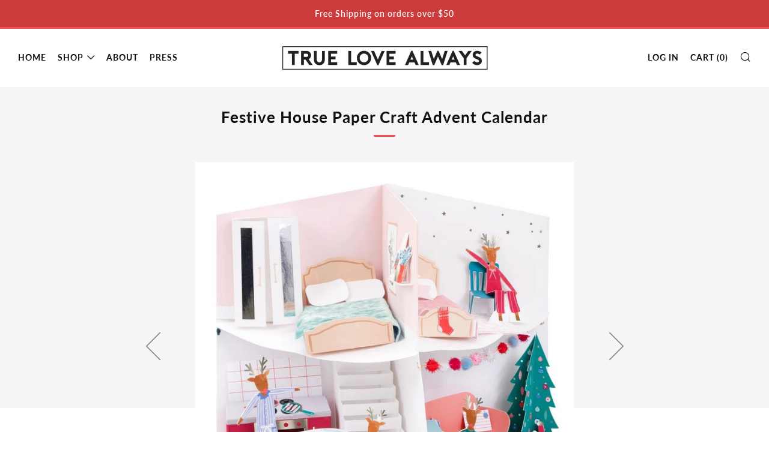

--- FILE ---
content_type: text/html; charset=utf-8
request_url: https://truelovealwaysbk.com/collections/holiday/products/festive-house-paper-craft-advent-calendar
body_size: 19636
content:
<!doctype html>
<!--[if IE 8]><html class="no-js lt-ie9" lang="en"> <![endif]-->
<!--[if IE 9 ]><html class="ie9 no-js" lang="en"> <![endif]-->
<!--[if (gt IE 9)|!(IE)]><!--> <html class="no-js" lang="en"> <!--<![endif]-->
<head>
  	<meta charset="utf-8">
  	<meta http-equiv="X-UA-Compatible" content="IE=edge,chrome=1">
  	<meta name="viewport" content="width=device-width, initial-scale=1.0, height=device-height, minimum-scale=1.0, user-scalable=0">
  	<meta name="theme-color" content="#f75252">
  	<link rel="canonical" href="https://truelovealwaysbk.com/products/festive-house-paper-craft-advent-calendar">

  	
	    <link rel="shortcut icon" href="//truelovealwaysbk.com/cdn/shop/files/IMG_1165_32x32.JPG?v=1615922934" type="image/png">
	

  	<!-- Title and description ================================================== -->
  	<title>
  	Festive House Paper Craft Advent Calendar &ndash; True Love Always
  	</title>
  	
  		<meta name="description" content="This advent calendar lets you furnish, day by day, a delightful house for a charming reindeer family. Open the box to reveal numbered trays with house furnishings and characters. The house has two bedrooms, a dining room, and a lovely sitting room complete with a Christmas tree and gifts. A wonderful gift for hours of ">
  	

  	<!-- /snippets/social-meta-tags.liquid -->


  <meta property="og:type" content="product">
  <meta property="og:title" content="Festive House Paper Craft Advent Calendar">
  
    <meta property="og:image" content="http://truelovealwaysbk.com/cdn/shop/products/advent-4_grande.jpg?v=1637610735">
    <meta property="og:image:secure_url" content="https://truelovealwaysbk.com/cdn/shop/products/advent-4_grande.jpg?v=1637610735">
  
    <meta property="og:image" content="http://truelovealwaysbk.com/cdn/shop/products/advent-2_grande.jpg?v=1637610735">
    <meta property="og:image:secure_url" content="https://truelovealwaysbk.com/cdn/shop/products/advent-2_grande.jpg?v=1637610735">
  
    <meta property="og:image" content="http://truelovealwaysbk.com/cdn/shop/products/advent-6_grande.jpg?v=1637610735">
    <meta property="og:image:secure_url" content="https://truelovealwaysbk.com/cdn/shop/products/advent-6_grande.jpg?v=1637610735">
  
  <meta property="og:description" content="This advent calendar lets you furnish, day by day, a delightful house for a charming reindeer family. Open the box to reveal numbered trays with house furnishings and characters. The house has two bedrooms, a dining room, and a lovely sitting room complete with a Christmas tree and gifts. A wonderful gift for hours of imaginative play.
 

This fabulous house themed box, with a stylish ribbon fastening, opens to show numbered trays inside
The trays reveal delightful house furnishings &amp;amp; characters
Lots of neon print and foil detail for added effect
Simple self-assembly required
Suitable for ages 3+
Made from eco-friendly paper
Pack dimensions: 9 x 15.125 x 1.625 inches
">
  <meta property="og:price:amount" content="26.50">
  <meta property="og:price:currency" content="USD">

<meta property="og:url" content="https://truelovealwaysbk.com/products/festive-house-paper-craft-advent-calendar">
<meta property="og:site_name" content="True Love Always">





  <meta name="twitter:card" content="summary">


  <meta name="twitter:title" content="Festive House Paper Craft Advent Calendar">
  <meta name="twitter:description" content="This advent calendar lets you furnish, day by day, a delightful house for a charming reindeer family. Open the box to reveal numbered trays with house furnishings and characters. The house has two bed">
  <meta name="twitter:image" content="https://truelovealwaysbk.com/cdn/shop/products/advent-4_grande.jpg?v=1637610735">
  <meta name="twitter:image:width" content="600">
  <meta name="twitter:image:height" content="600">
  <meta name="twitter:image:alt" content="Festive House Paper Craft Advent Calendar">


<!-- end social meta -->

  	<!-- CSS ================================================== -->
	<link href="//truelovealwaysbk.com/cdn/shop/t/4/assets/main.scss.css?v=96525173009399633501759259235" rel="stylesheet" type="text/css" media="all" />

  	<!-- JS ================================================== -->
  	<script src="//ajax.googleapis.com/ajax/libs/jquery/1.12.4/jquery.min.js" type="text/javascript"></script>
  	<script src="//truelovealwaysbk.com/cdn/shop/t/4/assets/plugins-top.js?v=101086442807273091391530916720" type="text/javascript"></script>

  	
  	<script type="text/javascript">
		theme = {};
		theme.t = {};
		theme.map = {};
		theme.cart_ajax = true;
	</script>

	<!-- Header hook for plugins ================================================== -->
  	<script>window.performance && window.performance.mark && window.performance.mark('shopify.content_for_header.start');</script><meta name="facebook-domain-verification" content="szup5f2e806c9ev9iy4lg7b739i6ia">
<meta name="facebook-domain-verification" content="hr4c0gr2zscaia10t0cphbvr4jfk2p">
<meta id="shopify-digital-wallet" name="shopify-digital-wallet" content="/11599872058/digital_wallets/dialog">
<meta name="shopify-checkout-api-token" content="e9e2d05871b3cdf1b03a0b9d4771b26b">
<link rel="alternate" type="application/json+oembed" href="https://truelovealwaysbk.com/products/festive-house-paper-craft-advent-calendar.oembed">
<script async="async" src="/checkouts/internal/preloads.js?locale=en-US"></script>
<script id="apple-pay-shop-capabilities" type="application/json">{"shopId":11599872058,"countryCode":"US","currencyCode":"USD","merchantCapabilities":["supports3DS"],"merchantId":"gid:\/\/shopify\/Shop\/11599872058","merchantName":"True Love Always","requiredBillingContactFields":["postalAddress","email"],"requiredShippingContactFields":["postalAddress","email"],"shippingType":"shipping","supportedNetworks":["visa","masterCard","amex","discover","jcb"],"total":{"type":"pending","label":"True Love Always","amount":"1.00"},"shopifyPaymentsEnabled":false,"supportsSubscriptions":false}</script>
<script id="shopify-features" type="application/json">{"accessToken":"e9e2d05871b3cdf1b03a0b9d4771b26b","betas":["rich-media-storefront-analytics"],"domain":"truelovealwaysbk.com","predictiveSearch":true,"shopId":11599872058,"locale":"en"}</script>
<script>var Shopify = Shopify || {};
Shopify.shop = "truelovealwaysbk.myshopify.com";
Shopify.locale = "en";
Shopify.currency = {"active":"USD","rate":"1.0"};
Shopify.country = "US";
Shopify.theme = {"name":"Venue","id":43419762746,"schema_name":"Venue","schema_version":"3.5.0","theme_store_id":836,"role":"main"};
Shopify.theme.handle = "null";
Shopify.theme.style = {"id":null,"handle":null};
Shopify.cdnHost = "truelovealwaysbk.com/cdn";
Shopify.routes = Shopify.routes || {};
Shopify.routes.root = "/";</script>
<script type="module">!function(o){(o.Shopify=o.Shopify||{}).modules=!0}(window);</script>
<script>!function(o){function n(){var o=[];function n(){o.push(Array.prototype.slice.apply(arguments))}return n.q=o,n}var t=o.Shopify=o.Shopify||{};t.loadFeatures=n(),t.autoloadFeatures=n()}(window);</script>
<script id="shop-js-analytics" type="application/json">{"pageType":"product"}</script>
<script defer="defer" async type="module" src="//truelovealwaysbk.com/cdn/shopifycloud/shop-js/modules/v2/client.init-shop-cart-sync_BN7fPSNr.en.esm.js"></script>
<script defer="defer" async type="module" src="//truelovealwaysbk.com/cdn/shopifycloud/shop-js/modules/v2/chunk.common_Cbph3Kss.esm.js"></script>
<script defer="defer" async type="module" src="//truelovealwaysbk.com/cdn/shopifycloud/shop-js/modules/v2/chunk.modal_DKumMAJ1.esm.js"></script>
<script type="module">
  await import("//truelovealwaysbk.com/cdn/shopifycloud/shop-js/modules/v2/client.init-shop-cart-sync_BN7fPSNr.en.esm.js");
await import("//truelovealwaysbk.com/cdn/shopifycloud/shop-js/modules/v2/chunk.common_Cbph3Kss.esm.js");
await import("//truelovealwaysbk.com/cdn/shopifycloud/shop-js/modules/v2/chunk.modal_DKumMAJ1.esm.js");

  window.Shopify.SignInWithShop?.initShopCartSync?.({"fedCMEnabled":true,"windoidEnabled":true});

</script>
<script id="__st">var __st={"a":11599872058,"offset":-18000,"reqid":"5a0336ba-753e-4e9e-bf00-ca071fbcc3d5-1769884000","pageurl":"truelovealwaysbk.com\/collections\/holiday\/products\/festive-house-paper-craft-advent-calendar","u":"c699796631b9","p":"product","rtyp":"product","rid":7464181530845};</script>
<script>window.ShopifyPaypalV4VisibilityTracking = true;</script>
<script id="captcha-bootstrap">!function(){'use strict';const t='contact',e='account',n='new_comment',o=[[t,t],['blogs',n],['comments',n],[t,'customer']],c=[[e,'customer_login'],[e,'guest_login'],[e,'recover_customer_password'],[e,'create_customer']],r=t=>t.map((([t,e])=>`form[action*='/${t}']:not([data-nocaptcha='true']) input[name='form_type'][value='${e}']`)).join(','),a=t=>()=>t?[...document.querySelectorAll(t)].map((t=>t.form)):[];function s(){const t=[...o],e=r(t);return a(e)}const i='password',u='form_key',d=['recaptcha-v3-token','g-recaptcha-response','h-captcha-response',i],f=()=>{try{return window.sessionStorage}catch{return}},m='__shopify_v',_=t=>t.elements[u];function p(t,e,n=!1){try{const o=window.sessionStorage,c=JSON.parse(o.getItem(e)),{data:r}=function(t){const{data:e,action:n}=t;return t[m]||n?{data:e,action:n}:{data:t,action:n}}(c);for(const[e,n]of Object.entries(r))t.elements[e]&&(t.elements[e].value=n);n&&o.removeItem(e)}catch(o){console.error('form repopulation failed',{error:o})}}const l='form_type',E='cptcha';function T(t){t.dataset[E]=!0}const w=window,h=w.document,L='Shopify',v='ce_forms',y='captcha';let A=!1;((t,e)=>{const n=(g='f06e6c50-85a8-45c8-87d0-21a2b65856fe',I='https://cdn.shopify.com/shopifycloud/storefront-forms-hcaptcha/ce_storefront_forms_captcha_hcaptcha.v1.5.2.iife.js',D={infoText:'Protected by hCaptcha',privacyText:'Privacy',termsText:'Terms'},(t,e,n)=>{const o=w[L][v],c=o.bindForm;if(c)return c(t,g,e,D).then(n);var r;o.q.push([[t,g,e,D],n]),r=I,A||(h.body.append(Object.assign(h.createElement('script'),{id:'captcha-provider',async:!0,src:r})),A=!0)});var g,I,D;w[L]=w[L]||{},w[L][v]=w[L][v]||{},w[L][v].q=[],w[L][y]=w[L][y]||{},w[L][y].protect=function(t,e){n(t,void 0,e),T(t)},Object.freeze(w[L][y]),function(t,e,n,w,h,L){const[v,y,A,g]=function(t,e,n){const i=e?o:[],u=t?c:[],d=[...i,...u],f=r(d),m=r(i),_=r(d.filter((([t,e])=>n.includes(e))));return[a(f),a(m),a(_),s()]}(w,h,L),I=t=>{const e=t.target;return e instanceof HTMLFormElement?e:e&&e.form},D=t=>v().includes(t);t.addEventListener('submit',(t=>{const e=I(t);if(!e)return;const n=D(e)&&!e.dataset.hcaptchaBound&&!e.dataset.recaptchaBound,o=_(e),c=g().includes(e)&&(!o||!o.value);(n||c)&&t.preventDefault(),c&&!n&&(function(t){try{if(!f())return;!function(t){const e=f();if(!e)return;const n=_(t);if(!n)return;const o=n.value;o&&e.removeItem(o)}(t);const e=Array.from(Array(32),(()=>Math.random().toString(36)[2])).join('');!function(t,e){_(t)||t.append(Object.assign(document.createElement('input'),{type:'hidden',name:u})),t.elements[u].value=e}(t,e),function(t,e){const n=f();if(!n)return;const o=[...t.querySelectorAll(`input[type='${i}']`)].map((({name:t})=>t)),c=[...d,...o],r={};for(const[a,s]of new FormData(t).entries())c.includes(a)||(r[a]=s);n.setItem(e,JSON.stringify({[m]:1,action:t.action,data:r}))}(t,e)}catch(e){console.error('failed to persist form',e)}}(e),e.submit())}));const S=(t,e)=>{t&&!t.dataset[E]&&(n(t,e.some((e=>e===t))),T(t))};for(const o of['focusin','change'])t.addEventListener(o,(t=>{const e=I(t);D(e)&&S(e,y())}));const B=e.get('form_key'),M=e.get(l),P=B&&M;t.addEventListener('DOMContentLoaded',(()=>{const t=y();if(P)for(const e of t)e.elements[l].value===M&&p(e,B);[...new Set([...A(),...v().filter((t=>'true'===t.dataset.shopifyCaptcha))])].forEach((e=>S(e,t)))}))}(h,new URLSearchParams(w.location.search),n,t,e,['guest_login'])})(!0,!0)}();</script>
<script integrity="sha256-4kQ18oKyAcykRKYeNunJcIwy7WH5gtpwJnB7kiuLZ1E=" data-source-attribution="shopify.loadfeatures" defer="defer" src="//truelovealwaysbk.com/cdn/shopifycloud/storefront/assets/storefront/load_feature-a0a9edcb.js" crossorigin="anonymous"></script>
<script data-source-attribution="shopify.dynamic_checkout.dynamic.init">var Shopify=Shopify||{};Shopify.PaymentButton=Shopify.PaymentButton||{isStorefrontPortableWallets:!0,init:function(){window.Shopify.PaymentButton.init=function(){};var t=document.createElement("script");t.src="https://truelovealwaysbk.com/cdn/shopifycloud/portable-wallets/latest/portable-wallets.en.js",t.type="module",document.head.appendChild(t)}};
</script>
<script data-source-attribution="shopify.dynamic_checkout.buyer_consent">
  function portableWalletsHideBuyerConsent(e){var t=document.getElementById("shopify-buyer-consent"),n=document.getElementById("shopify-subscription-policy-button");t&&n&&(t.classList.add("hidden"),t.setAttribute("aria-hidden","true"),n.removeEventListener("click",e))}function portableWalletsShowBuyerConsent(e){var t=document.getElementById("shopify-buyer-consent"),n=document.getElementById("shopify-subscription-policy-button");t&&n&&(t.classList.remove("hidden"),t.removeAttribute("aria-hidden"),n.addEventListener("click",e))}window.Shopify?.PaymentButton&&(window.Shopify.PaymentButton.hideBuyerConsent=portableWalletsHideBuyerConsent,window.Shopify.PaymentButton.showBuyerConsent=portableWalletsShowBuyerConsent);
</script>
<script>
  function portableWalletsCleanup(e){e&&e.src&&console.error("Failed to load portable wallets script "+e.src);var t=document.querySelectorAll("shopify-accelerated-checkout .shopify-payment-button__skeleton, shopify-accelerated-checkout-cart .wallet-cart-button__skeleton"),e=document.getElementById("shopify-buyer-consent");for(let e=0;e<t.length;e++)t[e].remove();e&&e.remove()}function portableWalletsNotLoadedAsModule(e){e instanceof ErrorEvent&&"string"==typeof e.message&&e.message.includes("import.meta")&&"string"==typeof e.filename&&e.filename.includes("portable-wallets")&&(window.removeEventListener("error",portableWalletsNotLoadedAsModule),window.Shopify.PaymentButton.failedToLoad=e,"loading"===document.readyState?document.addEventListener("DOMContentLoaded",window.Shopify.PaymentButton.init):window.Shopify.PaymentButton.init())}window.addEventListener("error",portableWalletsNotLoadedAsModule);
</script>

<script type="module" src="https://truelovealwaysbk.com/cdn/shopifycloud/portable-wallets/latest/portable-wallets.en.js" onError="portableWalletsCleanup(this)" crossorigin="anonymous"></script>
<script nomodule>
  document.addEventListener("DOMContentLoaded", portableWalletsCleanup);
</script>

<link id="shopify-accelerated-checkout-styles" rel="stylesheet" media="screen" href="https://truelovealwaysbk.com/cdn/shopifycloud/portable-wallets/latest/accelerated-checkout-backwards-compat.css" crossorigin="anonymous">
<style id="shopify-accelerated-checkout-cart">
        #shopify-buyer-consent {
  margin-top: 1em;
  display: inline-block;
  width: 100%;
}

#shopify-buyer-consent.hidden {
  display: none;
}

#shopify-subscription-policy-button {
  background: none;
  border: none;
  padding: 0;
  text-decoration: underline;
  font-size: inherit;
  cursor: pointer;
}

#shopify-subscription-policy-button::before {
  box-shadow: none;
}

      </style>

<script>window.performance && window.performance.mark && window.performance.mark('shopify.content_for_header.end');</script>
<link href="https://monorail-edge.shopifysvc.com" rel="dns-prefetch">
<script>(function(){if ("sendBeacon" in navigator && "performance" in window) {try {var session_token_from_headers = performance.getEntriesByType('navigation')[0].serverTiming.find(x => x.name == '_s').description;} catch {var session_token_from_headers = undefined;}var session_cookie_matches = document.cookie.match(/_shopify_s=([^;]*)/);var session_token_from_cookie = session_cookie_matches && session_cookie_matches.length === 2 ? session_cookie_matches[1] : "";var session_token = session_token_from_headers || session_token_from_cookie || "";function handle_abandonment_event(e) {var entries = performance.getEntries().filter(function(entry) {return /monorail-edge.shopifysvc.com/.test(entry.name);});if (!window.abandonment_tracked && entries.length === 0) {window.abandonment_tracked = true;var currentMs = Date.now();var navigation_start = performance.timing.navigationStart;var payload = {shop_id: 11599872058,url: window.location.href,navigation_start,duration: currentMs - navigation_start,session_token,page_type: "product"};window.navigator.sendBeacon("https://monorail-edge.shopifysvc.com/v1/produce", JSON.stringify({schema_id: "online_store_buyer_site_abandonment/1.1",payload: payload,metadata: {event_created_at_ms: currentMs,event_sent_at_ms: currentMs}}));}}window.addEventListener('pagehide', handle_abandonment_event);}}());</script>
<script id="web-pixels-manager-setup">(function e(e,d,r,n,o){if(void 0===o&&(o={}),!Boolean(null===(a=null===(i=window.Shopify)||void 0===i?void 0:i.analytics)||void 0===a?void 0:a.replayQueue)){var i,a;window.Shopify=window.Shopify||{};var t=window.Shopify;t.analytics=t.analytics||{};var s=t.analytics;s.replayQueue=[],s.publish=function(e,d,r){return s.replayQueue.push([e,d,r]),!0};try{self.performance.mark("wpm:start")}catch(e){}var l=function(){var e={modern:/Edge?\/(1{2}[4-9]|1[2-9]\d|[2-9]\d{2}|\d{4,})\.\d+(\.\d+|)|Firefox\/(1{2}[4-9]|1[2-9]\d|[2-9]\d{2}|\d{4,})\.\d+(\.\d+|)|Chrom(ium|e)\/(9{2}|\d{3,})\.\d+(\.\d+|)|(Maci|X1{2}).+ Version\/(15\.\d+|(1[6-9]|[2-9]\d|\d{3,})\.\d+)([,.]\d+|)( \(\w+\)|)( Mobile\/\w+|) Safari\/|Chrome.+OPR\/(9{2}|\d{3,})\.\d+\.\d+|(CPU[ +]OS|iPhone[ +]OS|CPU[ +]iPhone|CPU IPhone OS|CPU iPad OS)[ +]+(15[._]\d+|(1[6-9]|[2-9]\d|\d{3,})[._]\d+)([._]\d+|)|Android:?[ /-](13[3-9]|1[4-9]\d|[2-9]\d{2}|\d{4,})(\.\d+|)(\.\d+|)|Android.+Firefox\/(13[5-9]|1[4-9]\d|[2-9]\d{2}|\d{4,})\.\d+(\.\d+|)|Android.+Chrom(ium|e)\/(13[3-9]|1[4-9]\d|[2-9]\d{2}|\d{4,})\.\d+(\.\d+|)|SamsungBrowser\/([2-9]\d|\d{3,})\.\d+/,legacy:/Edge?\/(1[6-9]|[2-9]\d|\d{3,})\.\d+(\.\d+|)|Firefox\/(5[4-9]|[6-9]\d|\d{3,})\.\d+(\.\d+|)|Chrom(ium|e)\/(5[1-9]|[6-9]\d|\d{3,})\.\d+(\.\d+|)([\d.]+$|.*Safari\/(?![\d.]+ Edge\/[\d.]+$))|(Maci|X1{2}).+ Version\/(10\.\d+|(1[1-9]|[2-9]\d|\d{3,})\.\d+)([,.]\d+|)( \(\w+\)|)( Mobile\/\w+|) Safari\/|Chrome.+OPR\/(3[89]|[4-9]\d|\d{3,})\.\d+\.\d+|(CPU[ +]OS|iPhone[ +]OS|CPU[ +]iPhone|CPU IPhone OS|CPU iPad OS)[ +]+(10[._]\d+|(1[1-9]|[2-9]\d|\d{3,})[._]\d+)([._]\d+|)|Android:?[ /-](13[3-9]|1[4-9]\d|[2-9]\d{2}|\d{4,})(\.\d+|)(\.\d+|)|Mobile Safari.+OPR\/([89]\d|\d{3,})\.\d+\.\d+|Android.+Firefox\/(13[5-9]|1[4-9]\d|[2-9]\d{2}|\d{4,})\.\d+(\.\d+|)|Android.+Chrom(ium|e)\/(13[3-9]|1[4-9]\d|[2-9]\d{2}|\d{4,})\.\d+(\.\d+|)|Android.+(UC? ?Browser|UCWEB|U3)[ /]?(15\.([5-9]|\d{2,})|(1[6-9]|[2-9]\d|\d{3,})\.\d+)\.\d+|SamsungBrowser\/(5\.\d+|([6-9]|\d{2,})\.\d+)|Android.+MQ{2}Browser\/(14(\.(9|\d{2,})|)|(1[5-9]|[2-9]\d|\d{3,})(\.\d+|))(\.\d+|)|K[Aa][Ii]OS\/(3\.\d+|([4-9]|\d{2,})\.\d+)(\.\d+|)/},d=e.modern,r=e.legacy,n=navigator.userAgent;return n.match(d)?"modern":n.match(r)?"legacy":"unknown"}(),u="modern"===l?"modern":"legacy",c=(null!=n?n:{modern:"",legacy:""})[u],f=function(e){return[e.baseUrl,"/wpm","/b",e.hashVersion,"modern"===e.buildTarget?"m":"l",".js"].join("")}({baseUrl:d,hashVersion:r,buildTarget:u}),m=function(e){var d=e.version,r=e.bundleTarget,n=e.surface,o=e.pageUrl,i=e.monorailEndpoint;return{emit:function(e){var a=e.status,t=e.errorMsg,s=(new Date).getTime(),l=JSON.stringify({metadata:{event_sent_at_ms:s},events:[{schema_id:"web_pixels_manager_load/3.1",payload:{version:d,bundle_target:r,page_url:o,status:a,surface:n,error_msg:t},metadata:{event_created_at_ms:s}}]});if(!i)return console&&console.warn&&console.warn("[Web Pixels Manager] No Monorail endpoint provided, skipping logging."),!1;try{return self.navigator.sendBeacon.bind(self.navigator)(i,l)}catch(e){}var u=new XMLHttpRequest;try{return u.open("POST",i,!0),u.setRequestHeader("Content-Type","text/plain"),u.send(l),!0}catch(e){return console&&console.warn&&console.warn("[Web Pixels Manager] Got an unhandled error while logging to Monorail."),!1}}}}({version:r,bundleTarget:l,surface:e.surface,pageUrl:self.location.href,monorailEndpoint:e.monorailEndpoint});try{o.browserTarget=l,function(e){var d=e.src,r=e.async,n=void 0===r||r,o=e.onload,i=e.onerror,a=e.sri,t=e.scriptDataAttributes,s=void 0===t?{}:t,l=document.createElement("script"),u=document.querySelector("head"),c=document.querySelector("body");if(l.async=n,l.src=d,a&&(l.integrity=a,l.crossOrigin="anonymous"),s)for(var f in s)if(Object.prototype.hasOwnProperty.call(s,f))try{l.dataset[f]=s[f]}catch(e){}if(o&&l.addEventListener("load",o),i&&l.addEventListener("error",i),u)u.appendChild(l);else{if(!c)throw new Error("Did not find a head or body element to append the script");c.appendChild(l)}}({src:f,async:!0,onload:function(){if(!function(){var e,d;return Boolean(null===(d=null===(e=window.Shopify)||void 0===e?void 0:e.analytics)||void 0===d?void 0:d.initialized)}()){var d=window.webPixelsManager.init(e)||void 0;if(d){var r=window.Shopify.analytics;r.replayQueue.forEach((function(e){var r=e[0],n=e[1],o=e[2];d.publishCustomEvent(r,n,o)})),r.replayQueue=[],r.publish=d.publishCustomEvent,r.visitor=d.visitor,r.initialized=!0}}},onerror:function(){return m.emit({status:"failed",errorMsg:"".concat(f," has failed to load")})},sri:function(e){var d=/^sha384-[A-Za-z0-9+/=]+$/;return"string"==typeof e&&d.test(e)}(c)?c:"",scriptDataAttributes:o}),m.emit({status:"loading"})}catch(e){m.emit({status:"failed",errorMsg:(null==e?void 0:e.message)||"Unknown error"})}}})({shopId: 11599872058,storefrontBaseUrl: "https://truelovealwaysbk.com",extensionsBaseUrl: "https://extensions.shopifycdn.com/cdn/shopifycloud/web-pixels-manager",monorailEndpoint: "https://monorail-edge.shopifysvc.com/unstable/produce_batch",surface: "storefront-renderer",enabledBetaFlags: ["2dca8a86"],webPixelsConfigList: [{"id":"132317405","configuration":"{\"pixel_id\":\"591552064987464\",\"pixel_type\":\"facebook_pixel\",\"metaapp_system_user_token\":\"-\"}","eventPayloadVersion":"v1","runtimeContext":"OPEN","scriptVersion":"ca16bc87fe92b6042fbaa3acc2fbdaa6","type":"APP","apiClientId":2329312,"privacyPurposes":["ANALYTICS","MARKETING","SALE_OF_DATA"],"dataSharingAdjustments":{"protectedCustomerApprovalScopes":["read_customer_address","read_customer_email","read_customer_name","read_customer_personal_data","read_customer_phone"]}},{"id":"shopify-app-pixel","configuration":"{}","eventPayloadVersion":"v1","runtimeContext":"STRICT","scriptVersion":"0450","apiClientId":"shopify-pixel","type":"APP","privacyPurposes":["ANALYTICS","MARKETING"]},{"id":"shopify-custom-pixel","eventPayloadVersion":"v1","runtimeContext":"LAX","scriptVersion":"0450","apiClientId":"shopify-pixel","type":"CUSTOM","privacyPurposes":["ANALYTICS","MARKETING"]}],isMerchantRequest: false,initData: {"shop":{"name":"True Love Always","paymentSettings":{"currencyCode":"USD"},"myshopifyDomain":"truelovealwaysbk.myshopify.com","countryCode":"US","storefrontUrl":"https:\/\/truelovealwaysbk.com"},"customer":null,"cart":null,"checkout":null,"productVariants":[{"price":{"amount":26.5,"currencyCode":"USD"},"product":{"title":"Festive House Paper Craft Advent Calendar","vendor":"MERI MERI","id":"7464181530845","untranslatedTitle":"Festive House Paper Craft Advent Calendar","url":"\/products\/festive-house-paper-craft-advent-calendar","type":"Holiday - Christmas"},"id":"42096714547421","image":{"src":"\/\/truelovealwaysbk.com\/cdn\/shop\/products\/advent-4.jpg?v=1637610735"},"sku":"15578","title":"Default Title","untranslatedTitle":"Default Title"}],"purchasingCompany":null},},"https://truelovealwaysbk.com/cdn","1d2a099fw23dfb22ep557258f5m7a2edbae",{"modern":"","legacy":""},{"shopId":"11599872058","storefrontBaseUrl":"https:\/\/truelovealwaysbk.com","extensionBaseUrl":"https:\/\/extensions.shopifycdn.com\/cdn\/shopifycloud\/web-pixels-manager","surface":"storefront-renderer","enabledBetaFlags":"[\"2dca8a86\"]","isMerchantRequest":"false","hashVersion":"1d2a099fw23dfb22ep557258f5m7a2edbae","publish":"custom","events":"[[\"page_viewed\",{}],[\"product_viewed\",{\"productVariant\":{\"price\":{\"amount\":26.5,\"currencyCode\":\"USD\"},\"product\":{\"title\":\"Festive House Paper Craft Advent Calendar\",\"vendor\":\"MERI MERI\",\"id\":\"7464181530845\",\"untranslatedTitle\":\"Festive House Paper Craft Advent Calendar\",\"url\":\"\/products\/festive-house-paper-craft-advent-calendar\",\"type\":\"Holiday - Christmas\"},\"id\":\"42096714547421\",\"image\":{\"src\":\"\/\/truelovealwaysbk.com\/cdn\/shop\/products\/advent-4.jpg?v=1637610735\"},\"sku\":\"15578\",\"title\":\"Default Title\",\"untranslatedTitle\":\"Default Title\"}}]]"});</script><script>
  window.ShopifyAnalytics = window.ShopifyAnalytics || {};
  window.ShopifyAnalytics.meta = window.ShopifyAnalytics.meta || {};
  window.ShopifyAnalytics.meta.currency = 'USD';
  var meta = {"product":{"id":7464181530845,"gid":"gid:\/\/shopify\/Product\/7464181530845","vendor":"MERI MERI","type":"Holiday - Christmas","handle":"festive-house-paper-craft-advent-calendar","variants":[{"id":42096714547421,"price":2650,"name":"Festive House Paper Craft Advent Calendar","public_title":null,"sku":"15578"}],"remote":false},"page":{"pageType":"product","resourceType":"product","resourceId":7464181530845,"requestId":"5a0336ba-753e-4e9e-bf00-ca071fbcc3d5-1769884000"}};
  for (var attr in meta) {
    window.ShopifyAnalytics.meta[attr] = meta[attr];
  }
</script>
<script class="analytics">
  (function () {
    var customDocumentWrite = function(content) {
      var jquery = null;

      if (window.jQuery) {
        jquery = window.jQuery;
      } else if (window.Checkout && window.Checkout.$) {
        jquery = window.Checkout.$;
      }

      if (jquery) {
        jquery('body').append(content);
      }
    };

    var hasLoggedConversion = function(token) {
      if (token) {
        return document.cookie.indexOf('loggedConversion=' + token) !== -1;
      }
      return false;
    }

    var setCookieIfConversion = function(token) {
      if (token) {
        var twoMonthsFromNow = new Date(Date.now());
        twoMonthsFromNow.setMonth(twoMonthsFromNow.getMonth() + 2);

        document.cookie = 'loggedConversion=' + token + '; expires=' + twoMonthsFromNow;
      }
    }

    var trekkie = window.ShopifyAnalytics.lib = window.trekkie = window.trekkie || [];
    if (trekkie.integrations) {
      return;
    }
    trekkie.methods = [
      'identify',
      'page',
      'ready',
      'track',
      'trackForm',
      'trackLink'
    ];
    trekkie.factory = function(method) {
      return function() {
        var args = Array.prototype.slice.call(arguments);
        args.unshift(method);
        trekkie.push(args);
        return trekkie;
      };
    };
    for (var i = 0; i < trekkie.methods.length; i++) {
      var key = trekkie.methods[i];
      trekkie[key] = trekkie.factory(key);
    }
    trekkie.load = function(config) {
      trekkie.config = config || {};
      trekkie.config.initialDocumentCookie = document.cookie;
      var first = document.getElementsByTagName('script')[0];
      var script = document.createElement('script');
      script.type = 'text/javascript';
      script.onerror = function(e) {
        var scriptFallback = document.createElement('script');
        scriptFallback.type = 'text/javascript';
        scriptFallback.onerror = function(error) {
                var Monorail = {
      produce: function produce(monorailDomain, schemaId, payload) {
        var currentMs = new Date().getTime();
        var event = {
          schema_id: schemaId,
          payload: payload,
          metadata: {
            event_created_at_ms: currentMs,
            event_sent_at_ms: currentMs
          }
        };
        return Monorail.sendRequest("https://" + monorailDomain + "/v1/produce", JSON.stringify(event));
      },
      sendRequest: function sendRequest(endpointUrl, payload) {
        // Try the sendBeacon API
        if (window && window.navigator && typeof window.navigator.sendBeacon === 'function' && typeof window.Blob === 'function' && !Monorail.isIos12()) {
          var blobData = new window.Blob([payload], {
            type: 'text/plain'
          });

          if (window.navigator.sendBeacon(endpointUrl, blobData)) {
            return true;
          } // sendBeacon was not successful

        } // XHR beacon

        var xhr = new XMLHttpRequest();

        try {
          xhr.open('POST', endpointUrl);
          xhr.setRequestHeader('Content-Type', 'text/plain');
          xhr.send(payload);
        } catch (e) {
          console.log(e);
        }

        return false;
      },
      isIos12: function isIos12() {
        return window.navigator.userAgent.lastIndexOf('iPhone; CPU iPhone OS 12_') !== -1 || window.navigator.userAgent.lastIndexOf('iPad; CPU OS 12_') !== -1;
      }
    };
    Monorail.produce('monorail-edge.shopifysvc.com',
      'trekkie_storefront_load_errors/1.1',
      {shop_id: 11599872058,
      theme_id: 43419762746,
      app_name: "storefront",
      context_url: window.location.href,
      source_url: "//truelovealwaysbk.com/cdn/s/trekkie.storefront.c59ea00e0474b293ae6629561379568a2d7c4bba.min.js"});

        };
        scriptFallback.async = true;
        scriptFallback.src = '//truelovealwaysbk.com/cdn/s/trekkie.storefront.c59ea00e0474b293ae6629561379568a2d7c4bba.min.js';
        first.parentNode.insertBefore(scriptFallback, first);
      };
      script.async = true;
      script.src = '//truelovealwaysbk.com/cdn/s/trekkie.storefront.c59ea00e0474b293ae6629561379568a2d7c4bba.min.js';
      first.parentNode.insertBefore(script, first);
    };
    trekkie.load(
      {"Trekkie":{"appName":"storefront","development":false,"defaultAttributes":{"shopId":11599872058,"isMerchantRequest":null,"themeId":43419762746,"themeCityHash":"2824245070480397704","contentLanguage":"en","currency":"USD","eventMetadataId":"e521dbd2-f412-4e7d-bd35-995544416af5"},"isServerSideCookieWritingEnabled":true,"monorailRegion":"shop_domain","enabledBetaFlags":["65f19447","b5387b81"]},"Session Attribution":{},"S2S":{"facebookCapiEnabled":true,"source":"trekkie-storefront-renderer","apiClientId":580111}}
    );

    var loaded = false;
    trekkie.ready(function() {
      if (loaded) return;
      loaded = true;

      window.ShopifyAnalytics.lib = window.trekkie;

      var originalDocumentWrite = document.write;
      document.write = customDocumentWrite;
      try { window.ShopifyAnalytics.merchantGoogleAnalytics.call(this); } catch(error) {};
      document.write = originalDocumentWrite;

      window.ShopifyAnalytics.lib.page(null,{"pageType":"product","resourceType":"product","resourceId":7464181530845,"requestId":"5a0336ba-753e-4e9e-bf00-ca071fbcc3d5-1769884000","shopifyEmitted":true});

      var match = window.location.pathname.match(/checkouts\/(.+)\/(thank_you|post_purchase)/)
      var token = match? match[1]: undefined;
      if (!hasLoggedConversion(token)) {
        setCookieIfConversion(token);
        window.ShopifyAnalytics.lib.track("Viewed Product",{"currency":"USD","variantId":42096714547421,"productId":7464181530845,"productGid":"gid:\/\/shopify\/Product\/7464181530845","name":"Festive House Paper Craft Advent Calendar","price":"26.50","sku":"15578","brand":"MERI MERI","variant":null,"category":"Holiday - Christmas","nonInteraction":true,"remote":false},undefined,undefined,{"shopifyEmitted":true});
      window.ShopifyAnalytics.lib.track("monorail:\/\/trekkie_storefront_viewed_product\/1.1",{"currency":"USD","variantId":42096714547421,"productId":7464181530845,"productGid":"gid:\/\/shopify\/Product\/7464181530845","name":"Festive House Paper Craft Advent Calendar","price":"26.50","sku":"15578","brand":"MERI MERI","variant":null,"category":"Holiday - Christmas","nonInteraction":true,"remote":false,"referer":"https:\/\/truelovealwaysbk.com\/collections\/holiday\/products\/festive-house-paper-craft-advent-calendar"});
      }
    });


        var eventsListenerScript = document.createElement('script');
        eventsListenerScript.async = true;
        eventsListenerScript.src = "//truelovealwaysbk.com/cdn/shopifycloud/storefront/assets/shop_events_listener-3da45d37.js";
        document.getElementsByTagName('head')[0].appendChild(eventsListenerScript);

})();</script>
<script
  defer
  src="https://truelovealwaysbk.com/cdn/shopifycloud/perf-kit/shopify-perf-kit-3.1.0.min.js"
  data-application="storefront-renderer"
  data-shop-id="11599872058"
  data-render-region="gcp-us-central1"
  data-page-type="product"
  data-theme-instance-id="43419762746"
  data-theme-name="Venue"
  data-theme-version="3.5.0"
  data-monorail-region="shop_domain"
  data-resource-timing-sampling-rate="10"
  data-shs="true"
  data-shs-beacon="true"
  data-shs-export-with-fetch="true"
  data-shs-logs-sample-rate="1"
  data-shs-beacon-endpoint="https://truelovealwaysbk.com/api/collect"
></script>
</head>  

<body id="festive-house-paper-craft-advent-calendar" class="template-product" >
	<script type="text/javascript">
		//loading class for animations
		document.body.className += ' ' + 'theme-loading';
	</script>

	<div id="shopify-section-mobile-drawer" class="shopify-section js-section__mobile-draw"><div class="mobile-draw mobile-draw--dark u-bg-white js-menu-draw mfp-hide">
    <nav class="mobile-draw__nav mobile-nav">
        <ul class="mobile-nav__items o-list-bare">

            
                
                <li class="mobile-nav__item">
                    <a href="/" class="mobile-nav__link">Home</a>

                    
                </li>
            
                
                <li class="mobile-nav__item mobile-nav__item--sub" aria-has-popup="true" aria-expanded="false" aria-controls="mobile-sub-2">
                    <a href="#mobile-sub-2" class="mobile-nav__link mobile-nav__link--sub js-toggle-trigger">Shop</a>

                    
                        <div class="mobile-nav__sub js-toggle-target" id="mobile-sub-2">
                            <ul class="mobile-nav__sub__items o-list-bare">
                                
                                
                                    <li class="mobile-nav__sub__item mobile-nav__sub__item--sub" aria-has-popup="true" aria-expanded="false" aria-controls="mobile-sub-t-2-1">
                                        <a href="#mobile-sub-t-2-1" class="mobile-nav__sub__link mobile-nav__sub__link--t js-toggle-trigger">Home + Office</a>

                                        
                                            <div class="mobile-nav__sub-t js-toggle-target" id="mobile-sub-t-2-1">
                                                <ul class="mobile-nav__sub-t__items o-list-bare">
                                                    
                                                    
                                                        <li class="mobile-nav__sub-t__item">
                                                            <a href="/collections/blankets-throws" class="mobile-nav__sub-t__link">Blankets + Throws</a>
                                                        </li>
                                                    
                                                        <li class="mobile-nav__sub-t__item">
                                                            <a href="/collections/ceramics" class="mobile-nav__sub-t__link">Ceramics</a>
                                                        </li>
                                                    
                                                        <li class="mobile-nav__sub-t__item">
                                                            <a href="/collections/decor-accents" class="mobile-nav__sub-t__link">Decor</a>
                                                        </li>
                                                    
                                                        <li class="mobile-nav__sub-t__item">
                                                            <a href="/collections/greeting-cards" class="mobile-nav__sub-t__link">Greeting Cards</a>
                                                        </li>
                                                    
                                                        <li class="mobile-nav__sub-t__item">
                                                            <a href="/collections/kitchen" class="mobile-nav__sub-t__link">Kitchen + Barware</a>
                                                        </li>
                                                    
                                                        <li class="mobile-nav__sub-t__item">
                                                            <a href="/collections/stationery" class="mobile-nav__sub-t__link">Stationery</a>
                                                        </li>
                                                    
                                                        <li class="mobile-nav__sub-t__item">
                                                            <a href="/collections/towels" class="mobile-nav__sub-t__link">Towels</a>
                                                        </li>
                                                    

                                                </ul>
                                            </div>
                                        

                                    </li>
                                
                                    <li class="mobile-nav__sub__item mobile-nav__sub__item--sub" aria-has-popup="true" aria-expanded="false" aria-controls="mobile-sub-t-2-2">
                                        <a href="#mobile-sub-t-2-2" class="mobile-nav__sub__link mobile-nav__sub__link--t js-toggle-trigger">Apothecary</a>

                                        
                                            <div class="mobile-nav__sub-t js-toggle-target" id="mobile-sub-t-2-2">
                                                <ul class="mobile-nav__sub-t__items o-list-bare">
                                                    
                                                    
                                                        <li class="mobile-nav__sub-t__item">
                                                            <a href="/collections/candles" class="mobile-nav__sub-t__link">Candles</a>
                                                        </li>
                                                    
                                                        <li class="mobile-nav__sub-t__item">
                                                            <a href="/collections/room-fresheners" class="mobile-nav__sub-t__link">Diffusers</a>
                                                        </li>
                                                    
                                                        <li class="mobile-nav__sub-t__item">
                                                            <a href="/collections/fragrance" class="mobile-nav__sub-t__link">Fragrance</a>
                                                        </li>
                                                    
                                                        <li class="mobile-nav__sub-t__item">
                                                            <a href="/collections/incense" class="mobile-nav__sub-t__link">Incense</a>
                                                        </li>
                                                    
                                                        <li class="mobile-nav__sub-t__item">
                                                            <a href="/collections/skincare" class="mobile-nav__sub-t__link">Skincare</a>
                                                        </li>
                                                    
                                                        <li class="mobile-nav__sub-t__item">
                                                            <a href="/collections/soap" class="mobile-nav__sub-t__link">Soap</a>
                                                        </li>
                                                    

                                                </ul>
                                            </div>
                                        

                                    </li>
                                
                                    <li class="mobile-nav__sub__item mobile-nav__sub__item--sub" aria-has-popup="true" aria-expanded="false" aria-controls="mobile-sub-t-2-3">
                                        <a href="#mobile-sub-t-2-3" class="mobile-nav__sub__link mobile-nav__sub__link--t js-toggle-trigger">Apparel + Bags</a>

                                        
                                            <div class="mobile-nav__sub-t js-toggle-target" id="mobile-sub-t-2-3">
                                                <ul class="mobile-nav__sub-t__items o-list-bare">
                                                    
                                                    
                                                        <li class="mobile-nav__sub-t__item">
                                                            <a href="/collections/women" class="mobile-nav__sub-t__link">Womens</a>
                                                        </li>
                                                    
                                                        <li class="mobile-nav__sub-t__item">
                                                            <a href="/collections/men" class="mobile-nav__sub-t__link">Mens</a>
                                                        </li>
                                                    
                                                        <li class="mobile-nav__sub-t__item">
                                                            <a href="/collections/travel" class="mobile-nav__sub-t__link">Bags + Luggage</a>
                                                        </li>
                                                    
                                                        <li class="mobile-nav__sub-t__item">
                                                            <a href="/collections/apparel-accessories" class="mobile-nav__sub-t__link">Accessories</a>
                                                        </li>
                                                    
                                                        <li class="mobile-nav__sub-t__item">
                                                            <a href="/collections/rock-tees" class="mobile-nav__sub-t__link">Rock Tees</a>
                                                        </li>
                                                    
                                                        <li class="mobile-nav__sub-t__item">
                                                            <a href="/collections/vintage" class="mobile-nav__sub-t__link">Vintage</a>
                                                        </li>
                                                    

                                                </ul>
                                            </div>
                                        

                                    </li>
                                
                                    <li class="mobile-nav__sub__item mobile-nav__sub__item--sub" aria-has-popup="true" aria-expanded="false" aria-controls="mobile-sub-t-2-4">
                                        <a href="#mobile-sub-t-2-4" class="mobile-nav__sub__link mobile-nav__sub__link--t js-toggle-trigger">Books + Music</a>

                                        
                                            <div class="mobile-nav__sub-t js-toggle-target" id="mobile-sub-t-2-4">
                                                <ul class="mobile-nav__sub-t__items o-list-bare">
                                                    
                                                    
                                                        <li class="mobile-nav__sub-t__item">
                                                            <a href="/collections/art-music-photography" class="mobile-nav__sub-t__link">Art + Photography</a>
                                                        </li>
                                                    
                                                        <li class="mobile-nav__sub-t__item">
                                                            <a href="/collections/culture-lifestyle" class="mobile-nav__sub-t__link">Culture + Lifestyle</a>
                                                        </li>
                                                    
                                                        <li class="mobile-nav__sub-t__item">
                                                            <a href="/collections/food-culture-books" class="mobile-nav__sub-t__link">Food + Beverage</a>
                                                        </li>
                                                    
                                                        <li class="mobile-nav__sub-t__item">
                                                            <a href="/collections/music-books" class="mobile-nav__sub-t__link">Music Books</a>
                                                        </li>
                                                    
                                                        <li class="mobile-nav__sub-t__item">
                                                            <a href="/collections/zines" class="mobile-nav__sub-t__link">Zines</a>
                                                        </li>
                                                    
                                                        <li class="mobile-nav__sub-t__item">
                                                            <a href="/collections/new" class="mobile-nav__sub-t__link">Vinyl - New</a>
                                                        </li>
                                                    
                                                        <li class="mobile-nav__sub-t__item">
                                                            <a href="/collections/used" class="mobile-nav__sub-t__link">Vinyl - Used + Rare</a>
                                                        </li>
                                                    

                                                </ul>
                                            </div>
                                        

                                    </li>
                                
                                    <li class="mobile-nav__sub__item mobile-nav__sub__item--sub" aria-has-popup="true" aria-expanded="false" aria-controls="mobile-sub-t-2-5">
                                        <a href="#mobile-sub-t-2-5" class="mobile-nav__sub__link mobile-nav__sub__link--t js-toggle-trigger">Kids</a>

                                        
                                            <div class="mobile-nav__sub-t js-toggle-target" id="mobile-sub-t-2-5">
                                                <ul class="mobile-nav__sub-t__items o-list-bare">
                                                    
                                                    
                                                        <li class="mobile-nav__sub-t__item">
                                                            <a href="/collections/arts-crafts" class="mobile-nav__sub-t__link">Arts + Crafts</a>
                                                        </li>
                                                    
                                                        <li class="mobile-nav__sub-t__item">
                                                            <a href="/collections/kids" class="mobile-nav__sub-t__link">Apparel</a>
                                                        </li>
                                                    
                                                        <li class="mobile-nav__sub-t__item">
                                                            <a href="/collections/baby" class="mobile-nav__sub-t__link">Baby</a>
                                                        </li>
                                                    
                                                        <li class="mobile-nav__sub-t__item">
                                                            <a href="/collections/kids-books" class="mobile-nav__sub-t__link">Books</a>
                                                        </li>
                                                    
                                                        <li class="mobile-nav__sub-t__item">
                                                            <a href="/collections/toys" class="mobile-nav__sub-t__link">Toys + Games</a>
                                                        </li>
                                                    

                                                </ul>
                                            </div>
                                        

                                    </li>
                                
                                    <li class="mobile-nav__sub__item mobile-nav__sub__item--active mobile-nav__sub__item--sub" aria-has-popup="true" aria-expanded="false" aria-controls="mobile-sub-t-2-6">
                                        <a href="#mobile-sub-t-2-6" class="mobile-nav__sub__link mobile-nav__sub__link--t js-toggle-trigger">Holiday</a>

                                        
                                            <div class="mobile-nav__sub-t js-toggle-target" id="mobile-sub-t-2-6">
                                                <ul class="mobile-nav__sub-t__items o-list-bare">
                                                    
                                                    
                                                        <li class="mobile-nav__sub-t__item">
                                                            <a href="/collections/holiday-cards" class="mobile-nav__sub-t__link">Cards</a>
                                                        </li>
                                                    
                                                        <li class="mobile-nav__sub-t__item">
                                                            <a href="/collections/crackers" class="mobile-nav__sub-t__link">Crackers</a>
                                                        </li>
                                                    
                                                        <li class="mobile-nav__sub-t__item">
                                                            <a href="/collections/ornaments" class="mobile-nav__sub-t__link">Ornaments</a>
                                                        </li>
                                                    
                                                        <li class="mobile-nav__sub-t__item">
                                                            <a href="/collections/seasonal-favorites" class="mobile-nav__sub-t__link">Seasonal Favorites</a>
                                                        </li>
                                                    

                                                </ul>
                                            </div>
                                        

                                    </li>
                                
                            </ul>
                        </div>
                    
                </li>
            
                
                <li class="mobile-nav__item">
                    <a href="/pages/about" class="mobile-nav__link">About</a>

                    
                </li>
            
                
                <li class="mobile-nav__item">
                    <a href="/blogs/news" class="mobile-nav__link">Press</a>

                    
                </li>
            

            
                
                    <li class="mobile-nav__item">
                        <a href="/account/login" class="mobile-nav__link">Log in</a>
                    </li>
                
            
        </ul>
    </nav>

    
        <div class="mobile-draw__search mobile-search">
            <form action="/search" method="get" class="mobile-search__form" role="search">
                <input type="hidden" name="type" value="product,article,page">
                <input type="search" name="q" class="mobile-search__input" value="" aria-label="Search our store..." placeholder="Search our store...">
                <button type="submit" class="mobile-search__submit">
                    <i class="icon icon--search" aria-hidden="true"></i>
                    <span class="icon-fallback__text">Search</span>
                </button>
            </form>
        </div>
    

    <div class="mobile-draw__footer mobile-footer">
        
            <div class="mobile-footer__contact">
                
                    <h4 class="mobile-footer__title">Contact</h4>
                
                
                    <p class="mobile-footer__text"><a href="tel:718-576-3193" class="mobile-footer__text-link">718-576-3193</a></p>
                    
                
                    <p class="mobile-footer__text"><a href="mailto:hello@truelovealwaysbk.com" class="mobile-footer__text-link">hello@truelovealwaysbk.com</a></p>
                
            </div>
        
        
            <ul class="mobile-footer__social-items o-list-bare">
                
                    <li class="mobile-footer__social-item">
                        <a href="https://www.facebook.com/truelovealwaysbk/" class="mobile-footer__social-link icon-fallback" target="_blank">
                            <i class="icon icon--facebook" aria-hidden="true"></i>
                            <span class="icon-fallback__text">Facebook</span>
                        </a>
                    </li>
                
                
                
                
                    <li class="mobile-footer__social-item">
                        <a href="https://www.instagram.com/truelovealwaysbk/" class="mobile-footer__social-link icon-fallback" target="_blank">
                            <i class="icon icon--instagram" aria-hidden="true"></i>
                            <span class="icon-fallback__text">Instagram</span>
                        </a>
                    </li>
                
                
                
                
                
                
                
                
            </ul>
        
    </div>

    
</div>

</div>
	<div id="shopify-section-header" class="shopify-section js-section__header"><style type="text/css">
    
    .header__logo {width: 350px}
    
    .announcement {
        background-color: #cc3b3b;
    }
    .announcement__text,
    .announcement__text.rte a {
        color: #ffffff;
    }
    .announcement__text.rte a {
        border-color: #ffffff;
    }
    
</style>


    
        
            <div class="announcement">
                <p class="announcement__text">Free Shipping on orders over $50</p>
            </div>
        
    

<header role="banner" id="top" class="header js-header js-header-sticky u-flex u-flex--middle u-flex--center header--stripe header--mega" data-section-id="header" data-section-type="header-section">
    
    
        <div class="header-stripe"></div>
    

    <div class="header__logo u-flex u-flex--middle u-flex--center">
        
            <div class="header__logo-wrapper js-main-logo" itemscope itemtype="http://schema.org/Organization">
        
            
                <a href="/" itemprop="url" class="header__logo-link">
                    
                    <img src="//truelovealwaysbk.com/cdn/shop/files/TLA_logo_700x.png?v=1613521771" class="header__logo-img" alt="True Love Always" itemprop="logo">
                </a>
            
        
            </div>
        
    </div>

    <div class="header-trigger header-trigger--left mobile-draw-trigger-icon u-flex u-flex--middle js-mobile-draw-icon">
        <a href="#" class="header-trigger__link js-mobile-draw-trigger icon-fallback">
            <i class="icon icon--menu" aria-hidden="true"></i>
            <span class="icon-fallback__text">Menu</span>
        </a>
    </div>
    <div class="header-trigger header-trigger--right cart-draw-trigger-icon u-flex u-flex--middle js-cart-draw-icon">
        <a href="/cart" class="header-trigger__link js-cart-trigger icon-fallback">
            <i class="icon icon--cart" aria-hidden="true"></i>
            <span class="icon-fallback__text">Cart</span>
        </a>
    </div>

    <div class="header-navs js-heaver-navs u-clearfix u-hidden@tab-down">
        
        <nav class="primary-nav header-navs__items js-primary-nav" role="navigation">
            <ul class="primary-nav__items">
                
                    
                    <li class="primary-nav__item">
                        <a href="/" class="primary-nav__link">Home</a>

                        

                    </li>
                
                    
                    <li class="primary-nav__item primary-nav__item--sub js-header-sub-link" aria-has-popup="true" aria-expanded="false" aria-controls="sub-2">
                        <a href="/collections/all" class="primary-nav__link nav__link--sub js-header-sub-link-a">Shop</a>

                        
                            <div class="nav__sub" id="sub-2">
                                <div class="nav__sub-wrap">
                                    <ul class="nav__sub__items o-list-bare">

                                        
                                            <li class="nav__sub__item nav__sub__item--sub js-header-sub-t-link" aria-has-popup="true" aria-expanded="false" aria-controls="sub-t-2-1">
                                                <a href="/collections/home" class="nav__sub__link js-header-sub-t-a">Home + Office</a>

                                                 
                                                    <div class="nav__sub-t js-nav-sub-t" id="sub-t-2-1">
                                                        <div class="nav__sub-t-wrap"> 
                                                            <ul class="nav__sub-t__items o-list-bare">

                                                                
                                                                    <li class="nav__sub-t__item">
                                                                        <a href="/collections/blankets-throws" class="nav__sub-t__link">Blankets + Throws</a>
                                                                    </li>
                                                                
                                                                    <li class="nav__sub-t__item">
                                                                        <a href="/collections/ceramics" class="nav__sub-t__link">Ceramics</a>
                                                                    </li>
                                                                
                                                                    <li class="nav__sub-t__item">
                                                                        <a href="/collections/decor-accents" class="nav__sub-t__link">Decor</a>
                                                                    </li>
                                                                
                                                                    <li class="nav__sub-t__item">
                                                                        <a href="/collections/greeting-cards" class="nav__sub-t__link">Greeting Cards</a>
                                                                    </li>
                                                                
                                                                    <li class="nav__sub-t__item">
                                                                        <a href="/collections/kitchen" class="nav__sub-t__link">Kitchen + Barware</a>
                                                                    </li>
                                                                
                                                                    <li class="nav__sub-t__item">
                                                                        <a href="/collections/stationery" class="nav__sub-t__link">Stationery</a>
                                                                    </li>
                                                                
                                                                    <li class="nav__sub-t__item">
                                                                        <a href="/collections/towels" class="nav__sub-t__link">Towels</a>
                                                                    </li>
                                                                

                                                            </ul>
                                                        </div>
                                                    </div>
                                                

                                            </li>
                                        
                                            <li class="nav__sub__item nav__sub__item--sub js-header-sub-t-link" aria-has-popup="true" aria-expanded="false" aria-controls="sub-t-2-2">
                                                <a href="/collections/apothecary" class="nav__sub__link js-header-sub-t-a">Apothecary</a>

                                                 
                                                    <div class="nav__sub-t js-nav-sub-t" id="sub-t-2-2">
                                                        <div class="nav__sub-t-wrap"> 
                                                            <ul class="nav__sub-t__items o-list-bare">

                                                                
                                                                    <li class="nav__sub-t__item">
                                                                        <a href="/collections/candles" class="nav__sub-t__link">Candles</a>
                                                                    </li>
                                                                
                                                                    <li class="nav__sub-t__item">
                                                                        <a href="/collections/room-fresheners" class="nav__sub-t__link">Diffusers</a>
                                                                    </li>
                                                                
                                                                    <li class="nav__sub-t__item">
                                                                        <a href="/collections/fragrance" class="nav__sub-t__link">Fragrance</a>
                                                                    </li>
                                                                
                                                                    <li class="nav__sub-t__item">
                                                                        <a href="/collections/incense" class="nav__sub-t__link">Incense</a>
                                                                    </li>
                                                                
                                                                    <li class="nav__sub-t__item">
                                                                        <a href="/collections/skincare" class="nav__sub-t__link">Skincare</a>
                                                                    </li>
                                                                
                                                                    <li class="nav__sub-t__item">
                                                                        <a href="/collections/soap" class="nav__sub-t__link">Soap</a>
                                                                    </li>
                                                                

                                                            </ul>
                                                        </div>
                                                    </div>
                                                

                                            </li>
                                        
                                            <li class="nav__sub__item nav__sub__item--sub js-header-sub-t-link" aria-has-popup="true" aria-expanded="false" aria-controls="sub-t-2-3">
                                                <a href="/collections/clothing" class="nav__sub__link js-header-sub-t-a">Apparel + Bags</a>

                                                 
                                                    <div class="nav__sub-t js-nav-sub-t" id="sub-t-2-3">
                                                        <div class="nav__sub-t-wrap"> 
                                                            <ul class="nav__sub-t__items o-list-bare">

                                                                
                                                                    <li class="nav__sub-t__item">
                                                                        <a href="/collections/women" class="nav__sub-t__link">Womens</a>
                                                                    </li>
                                                                
                                                                    <li class="nav__sub-t__item">
                                                                        <a href="/collections/men" class="nav__sub-t__link">Mens</a>
                                                                    </li>
                                                                
                                                                    <li class="nav__sub-t__item">
                                                                        <a href="/collections/travel" class="nav__sub-t__link">Bags + Luggage</a>
                                                                    </li>
                                                                
                                                                    <li class="nav__sub-t__item">
                                                                        <a href="/collections/apparel-accessories" class="nav__sub-t__link">Accessories</a>
                                                                    </li>
                                                                
                                                                    <li class="nav__sub-t__item">
                                                                        <a href="/collections/rock-tees" class="nav__sub-t__link">Rock Tees</a>
                                                                    </li>
                                                                
                                                                    <li class="nav__sub-t__item">
                                                                        <a href="/collections/vintage" class="nav__sub-t__link">Vintage</a>
                                                                    </li>
                                                                

                                                            </ul>
                                                        </div>
                                                    </div>
                                                

                                            </li>
                                        
                                            <li class="nav__sub__item nav__sub__item--sub js-header-sub-t-link" aria-has-popup="true" aria-expanded="false" aria-controls="sub-t-2-4">
                                                <a href="/collections/books-music" class="nav__sub__link js-header-sub-t-a">Books + Music</a>

                                                 
                                                    <div class="nav__sub-t js-nav-sub-t" id="sub-t-2-4">
                                                        <div class="nav__sub-t-wrap"> 
                                                            <ul class="nav__sub-t__items o-list-bare">

                                                                
                                                                    <li class="nav__sub-t__item">
                                                                        <a href="/collections/art-music-photography" class="nav__sub-t__link">Art + Photography</a>
                                                                    </li>
                                                                
                                                                    <li class="nav__sub-t__item">
                                                                        <a href="/collections/culture-lifestyle" class="nav__sub-t__link">Culture + Lifestyle</a>
                                                                    </li>
                                                                
                                                                    <li class="nav__sub-t__item">
                                                                        <a href="/collections/food-culture-books" class="nav__sub-t__link">Food + Beverage</a>
                                                                    </li>
                                                                
                                                                    <li class="nav__sub-t__item">
                                                                        <a href="/collections/music-books" class="nav__sub-t__link">Music Books</a>
                                                                    </li>
                                                                
                                                                    <li class="nav__sub-t__item">
                                                                        <a href="/collections/zines" class="nav__sub-t__link">Zines</a>
                                                                    </li>
                                                                
                                                                    <li class="nav__sub-t__item">
                                                                        <a href="/collections/new" class="nav__sub-t__link">Vinyl - New</a>
                                                                    </li>
                                                                
                                                                    <li class="nav__sub-t__item">
                                                                        <a href="/collections/used" class="nav__sub-t__link">Vinyl - Used + Rare</a>
                                                                    </li>
                                                                

                                                            </ul>
                                                        </div>
                                                    </div>
                                                

                                            </li>
                                        
                                            <li class="nav__sub__item nav__sub__item--sub js-header-sub-t-link" aria-has-popup="true" aria-expanded="false" aria-controls="sub-t-2-5">
                                                <a href="/collections/kids-1" class="nav__sub__link js-header-sub-t-a">Kids</a>

                                                 
                                                    <div class="nav__sub-t js-nav-sub-t" id="sub-t-2-5">
                                                        <div class="nav__sub-t-wrap"> 
                                                            <ul class="nav__sub-t__items o-list-bare">

                                                                
                                                                    <li class="nav__sub-t__item">
                                                                        <a href="/collections/arts-crafts" class="nav__sub-t__link">Arts + Crafts</a>
                                                                    </li>
                                                                
                                                                    <li class="nav__sub-t__item">
                                                                        <a href="/collections/kids" class="nav__sub-t__link">Apparel</a>
                                                                    </li>
                                                                
                                                                    <li class="nav__sub-t__item">
                                                                        <a href="/collections/baby" class="nav__sub-t__link">Baby</a>
                                                                    </li>
                                                                
                                                                    <li class="nav__sub-t__item">
                                                                        <a href="/collections/kids-books" class="nav__sub-t__link">Books</a>
                                                                    </li>
                                                                
                                                                    <li class="nav__sub-t__item">
                                                                        <a href="/collections/toys" class="nav__sub-t__link">Toys + Games</a>
                                                                    </li>
                                                                

                                                            </ul>
                                                        </div>
                                                    </div>
                                                

                                            </li>
                                        
                                            <li class="nav__sub__item nav__sub__item--active nav__sub__item--sub js-header-sub-t-link" aria-has-popup="true" aria-expanded="false" aria-controls="sub-t-2-6">
                                                <a href="/collections/holiday" class="nav__sub__link js-header-sub-t-a">Holiday</a>

                                                 
                                                    <div class="nav__sub-t js-nav-sub-t" id="sub-t-2-6">
                                                        <div class="nav__sub-t-wrap"> 
                                                            <ul class="nav__sub-t__items o-list-bare">

                                                                
                                                                    <li class="nav__sub-t__item">
                                                                        <a href="/collections/holiday-cards" class="nav__sub-t__link">Cards</a>
                                                                    </li>
                                                                
                                                                    <li class="nav__sub-t__item">
                                                                        <a href="/collections/crackers" class="nav__sub-t__link">Crackers</a>
                                                                    </li>
                                                                
                                                                    <li class="nav__sub-t__item">
                                                                        <a href="/collections/ornaments" class="nav__sub-t__link">Ornaments</a>
                                                                    </li>
                                                                
                                                                    <li class="nav__sub-t__item">
                                                                        <a href="/collections/seasonal-favorites" class="nav__sub-t__link">Seasonal Favorites</a>
                                                                    </li>
                                                                

                                                            </ul>
                                                        </div>
                                                    </div>
                                                

                                            </li>
                                        

                                    </ul>

                                    
                                        
                                    

                                </div>
                            </div>
                        

                    </li>
                
                    
                    <li class="primary-nav__item">
                        <a href="/pages/about" class="primary-nav__link">About</a>

                        

                    </li>
                
                    
                    <li class="primary-nav__item">
                        <a href="/blogs/news" class="primary-nav__link">Press</a>

                        

                    </li>
                
            </ul>
        </nav>

        <nav class="secondary-nav header-navs__items js-secondary-nav">
            <ul class="secondary-nav__items">

                
                    
                        <li class="secondary-nav__item">
                            <a href="/account/login" class="secondary-nav__link">Log in</a>
                        </li>
                    
                

                <li class="secondary-nav__item"> 
                    <a href="/cart" class="secondary-nav__link js-cart-trigger">Cart (<span id="CartCount">0</span>)</a>
                </li>
                
                
                    <li class="secondary-nav__item secondary-nav__item--search">
                        <a href="/search" class="secondary-nav__link secondary-nav__link--search icon-fallback js-search-trigger">
                            <i class="icon icon--search" aria-hidden="true"></i>
                            <span class="icon-fallback__text">Search</span>
                        </a>
                    </li>
                

            </ul>
        </nav>

    </div>
</header>

</div>

	<div class="main">
		<div id="shopify-section-product-template" class="shopify-section js-section__product-single"><div itemscope itemtype="http://schema.org/Product" id="ProductSection-product-template" data-section-id="product-template" data-section-type="product" data-enable-history-state="true">
    <meta itemprop="name" content="Festive House Paper Craft Advent Calendar">
    <meta itemprop="url" content="https://truelovealwaysbk.com/products/festive-house-paper-craft-advent-calendar">
    <meta itemprop="image" content="//truelovealwaysbk.com/cdn/shop/products/advent-4_grande.jpg?v=1637610735">

    

    

    <section class="section section--product-single js-product-single" data-section-id="product-template" data-section-type="product-single">
        
        <div class="product-single product-single--full product-single--text-default product-single--7464181530845 js-product-7464181530845">
            <div class="product-single__top">
                
                <div class="product-single__top-bg product-single__top-bg--default u-bg-grey"></div>

                <div class="container container--small">
                    <div class="section__title section__title--center js-product-title">
                        <h1 itemprop="name" class="section__title-text product-single__title-text">Festive House Paper Craft Advent Calendar</h1>
                        
                    </div>
                </div>

                <div class="container">
                    
                            <div class="product-single__photo">
                                 <div class="product-single__photo product-single__photo--medium js-product-slider" data-slider-id="1">
                                    
                                        <div class="product-single__photo__item" data-variant-id="" data-slide-id="0">

                                            
                                            <a href="//truelovealwaysbk.com/cdn/shop/products/advent-4_2048x2048.jpg?v=1637610735" class="product-single__photo-zoom js-product-zoom">
                                            
<img class="product-single__photo__img lazyload js"
                                                    src="//truelovealwaysbk.com/cdn/shop/products/advent-4_300x.jpg?v=1637610735" 
                                                    data-src="//truelovealwaysbk.com/cdn/shop/products/advent-4_{width}x.jpg?v=1637610735"
                                                    data-widths="[180, 360, 540, 720, 900, 1080, 1296, 1512, 1728, 2048]"
                                                    data-sizes="auto"
                                                    data-ratio="1.0"
                                                    alt="Festive House Paper Craft Advent Calendar">
                                                <noscript>
                                                    <img class="product-single__photo__img"
                                                        src="//truelovealwaysbk.com/cdn/shop/products/advent-4_900x.jpg?v=1637610735"
                                                        alt="Festive House Paper Craft Advent Calendar">
                                                </noscript>
                                            
                                            </a>
                                            

                                        </div>
                                    
                                        <div class="product-single__photo__item" data-variant-id="" data-slide-id="1">

                                            
                                            <a href="//truelovealwaysbk.com/cdn/shop/products/advent-2_2048x2048.jpg?v=1637610735" class="product-single__photo-zoom js-product-zoom">
                                            
<img class="product-single__photo__img lazyload js"
                                                    src="//truelovealwaysbk.com/cdn/shop/products/advent-2_300x.jpg?v=1637610735" 
                                                    data-src="//truelovealwaysbk.com/cdn/shop/products/advent-2_{width}x.jpg?v=1637610735"
                                                    data-widths="[180, 360, 540, 720, 900, 1080, 1296, 1512, 1728, 2048]"
                                                    data-sizes="auto"
                                                    data-ratio="1.0"
                                                    alt="Festive House Paper Craft Advent Calendar">
                                                <noscript>
                                                    <img class="product-single__photo__img"
                                                        src="//truelovealwaysbk.com/cdn/shop/products/advent-2_900x.jpg?v=1637610735"
                                                        alt="Festive House Paper Craft Advent Calendar">
                                                </noscript>
                                            
                                            </a>
                                            

                                        </div>
                                    
                                        <div class="product-single__photo__item" data-variant-id="" data-slide-id="2">

                                            
                                            <a href="//truelovealwaysbk.com/cdn/shop/products/advent-6_2048x2048.jpg?v=1637610735" class="product-single__photo-zoom js-product-zoom">
                                            
<img class="product-single__photo__img lazyload js"
                                                    src="//truelovealwaysbk.com/cdn/shop/products/advent-6_300x.jpg?v=1637610735" 
                                                    data-src="//truelovealwaysbk.com/cdn/shop/products/advent-6_{width}x.jpg?v=1637610735"
                                                    data-widths="[180, 360, 540, 720, 900, 1080, 1296, 1512, 1728, 2048]"
                                                    data-sizes="auto"
                                                    data-ratio="1.0"
                                                    alt="Festive House Paper Craft Advent Calendar">
                                                <noscript>
                                                    <img class="product-single__photo__img"
                                                        src="//truelovealwaysbk.com/cdn/shop/products/advent-6_900x.jpg?v=1637610735"
                                                        alt="Festive House Paper Craft Advent Calendar">
                                                </noscript>
                                            
                                            </a>
                                            

                                        </div>
                                    
                                        <div class="product-single__photo__item" data-variant-id="" data-slide-id="3">

                                            
                                            <a href="//truelovealwaysbk.com/cdn/shop/products/advent-5_2048x2048.jpg?v=1637610735" class="product-single__photo-zoom js-product-zoom">
                                            
<img class="product-single__photo__img lazyload js"
                                                    src="//truelovealwaysbk.com/cdn/shop/products/advent-5_300x.jpg?v=1637610735" 
                                                    data-src="//truelovealwaysbk.com/cdn/shop/products/advent-5_{width}x.jpg?v=1637610735"
                                                    data-widths="[180, 360, 540, 720, 900, 1080, 1296, 1512, 1728, 2048]"
                                                    data-sizes="auto"
                                                    data-ratio="1.0"
                                                    alt="Festive House Paper Craft Advent Calendar">
                                                <noscript>
                                                    <img class="product-single__photo__img"
                                                        src="//truelovealwaysbk.com/cdn/shop/products/advent-5_900x.jpg?v=1637610735"
                                                        alt="Festive House Paper Craft Advent Calendar">
                                                </noscript>
                                            
                                            </a>
                                            

                                        </div>
                                    
                                        <div class="product-single__photo__item" data-variant-id="" data-slide-id="4">

                                            
                                            <a href="//truelovealwaysbk.com/cdn/shop/products/advent-3_2048x2048.jpg?v=1637610722" class="product-single__photo-zoom js-product-zoom">
                                            
<img class="product-single__photo__img lazyload js"
                                                    src="//truelovealwaysbk.com/cdn/shop/products/advent-3_300x.jpg?v=1637610722" 
                                                    data-src="//truelovealwaysbk.com/cdn/shop/products/advent-3_{width}x.jpg?v=1637610722"
                                                    data-widths="[180, 360, 540, 720, 900, 1080, 1296, 1512, 1728, 2048]"
                                                    data-sizes="auto"
                                                    data-ratio="1.0"
                                                    alt="Festive House Paper Craft Advent Calendar">
                                                <noscript>
                                                    <img class="product-single__photo__img"
                                                        src="//truelovealwaysbk.com/cdn/shop/products/advent-3_900x.jpg?v=1637610722"
                                                        alt="Festive House Paper Craft Advent Calendar">
                                                </noscript>
                                            
                                            </a>
                                            

                                        </div>
                                    
                                </div>
                                
                                    <div class="product-single__photo-thumbs js-product-single-thumbs">
                                        
                                            <div>Product image 1<img src="//truelovealwaysbk.com/cdn/shop/products/advent-4_24x24_crop_center.jpg?v=1637610735" data-src="//truelovealwaysbk.com/cdn/shop/products/advent-4_92x92_crop_center.jpg?v=1637610735" alt="Festive House Paper Craft Advent Calendar" class="product-single__photos-thumbs__img lazyload"></div>
                                        
                                            <div>Product image 2<img src="//truelovealwaysbk.com/cdn/shop/products/advent-2_24x24_crop_center.jpg?v=1637610735" data-src="//truelovealwaysbk.com/cdn/shop/products/advent-2_92x92_crop_center.jpg?v=1637610735" alt="Festive House Paper Craft Advent Calendar" class="product-single__photos-thumbs__img lazyload"></div>
                                        
                                            <div>Product image 3<img src="//truelovealwaysbk.com/cdn/shop/products/advent-6_24x24_crop_center.jpg?v=1637610735" data-src="//truelovealwaysbk.com/cdn/shop/products/advent-6_92x92_crop_center.jpg?v=1637610735" alt="Festive House Paper Craft Advent Calendar" class="product-single__photos-thumbs__img lazyload"></div>
                                        
                                            <div>Product image 4<img src="//truelovealwaysbk.com/cdn/shop/products/advent-5_24x24_crop_center.jpg?v=1637610735" data-src="//truelovealwaysbk.com/cdn/shop/products/advent-5_92x92_crop_center.jpg?v=1637610735" alt="Festive House Paper Craft Advent Calendar" class="product-single__photos-thumbs__img lazyload"></div>
                                        
                                            <div>Product image 5<img src="//truelovealwaysbk.com/cdn/shop/products/advent-3_24x24_crop_center.jpg?v=1637610722" data-src="//truelovealwaysbk.com/cdn/shop/products/advent-3_92x92_crop_center.jpg?v=1637610722" alt="Festive House Paper Craft Advent Calendar" class="product-single__photos-thumbs__img lazyload"></div>
                                        
                                    </div>
                                
                            </div>
                    
                </div>
            </div>

            <div class="container container--medium">
                <div class="product-single__bottom">
                    <div class="o-layout o-layout--reverse o-layout--large">
                        <div class="o-layout__item u-1/1 u-2/5@desk">

                            
                                    <div class="product-single__box js-product-single-box" itemprop="offers" itemscope itemtype="http://schema.org/Offer">
                                        <meta itemprop="priceCurrency" content="USD">
                                        <link itemprop="availability" href="http://schema.org/InStock">

                                        <div itemprop="offers" itemscope itemtype="http://schema.org/Offer" class="product-single__price js-product-price">
                                            <meta itemprop="priceCurrency" content="USD" />
                                            
                                                <link itemprop="availability" href="http://schema.org/InStock" />
                                            

                                            <h3 class="product-single__price-text js-product-price-text">
                                                <span class="u-hidden-visually">Regular price</span>
                                                <span class="js-product-price-number">
                                                    <span class="product-single__price-number" itemprop="price"><span class="money">$26.50</span></span>
                                                </span>
                                                
                                            </h3>
                                        </div>

                                        
                                        <form method="post" action="/cart/add" id="js-product-form--7464181530845" accept-charset="UTF-8" class="product-single__form js-product-form" enctype="multipart/form-data"><input type="hidden" name="form_type" value="product" /><input type="hidden" name="utf8" value="✓" />

                                            

                                            <div class="product-single__variant">
                                                <select name="id" id="productSelect-1" class="product-single__variant-select">
                                                    
                                                        
                                                            <option  selected="selected"  data-sku="15578" value="42096714547421">Default Title</option>
                                                        
                                                    
                                                </select>
                                            </div>

                                            
                                                <div class="product-single__qty">
                                                    <label for="Quantity" class="quantity-selector">Quantity</label>
                                                    <div class="product-single__qty-input">
                                                        <input type="number" id="Quantity" name="quantity" value="1" min="1" class="quantity-selector">
                                                    </div>
                                                </div>
                                            

                                            <div class="product-single__add js-product-buttons">

                                                <button type="submit" name="add" class="c-btn c-btn--full c-btn--plus c-btn--light product-single__add-btn js-product-add">
                                                    <span id="AddToCartText" class="js-product-add-text">Add to Cart</span>
                                                </button>
                                                
                                                    <div data-shopify="payment-button" class="shopify-payment-button"> <shopify-accelerated-checkout recommended="null" fallback="{&quot;supports_subs&quot;:true,&quot;supports_def_opts&quot;:true,&quot;name&quot;:&quot;buy_it_now&quot;,&quot;wallet_params&quot;:{}}" access-token="e9e2d05871b3cdf1b03a0b9d4771b26b" buyer-country="US" buyer-locale="en" buyer-currency="USD" variant-params="[{&quot;id&quot;:42096714547421,&quot;requiresShipping&quot;:true}]" shop-id="11599872058" enabled-flags="[&quot;d6d12da0&quot;]" > <div class="shopify-payment-button__button" role="button" disabled aria-hidden="true" style="background-color: transparent; border: none"> <div class="shopify-payment-button__skeleton">&nbsp;</div> </div> </shopify-accelerated-checkout> <small id="shopify-buyer-consent" class="hidden" aria-hidden="true" data-consent-type="subscription"> This item is a recurring or deferred purchase. By continuing, I agree to the <span id="shopify-subscription-policy-button">cancellation policy</span> and authorize you to charge my payment method at the prices, frequency and dates listed on this page until my order is fulfilled or I cancel, if permitted. </small> </div>
                                                

                                            </div>
                                        
                                        <input type="hidden" name="product-id" value="7464181530845" /><input type="hidden" name="section-id" value="product-template" /></form>

                                        
                                            
                                            
                                            
                                            <div class="product-single__share">
                                                <ul class="product-single__share-items o-list-bare">
                                                    
                                                    
                                                    <li class="product-single__share-item">
                                                        <a href="//www.facebook.com/sharer.php?u=https://truelovealwaysbk.com/products/festive-house-paper-craft-advent-calendar" class="product-single__share-link icon-fallback" target="_blank">
                                                            <i class="icon icon--facebook" aria-hidden="true"></i>
                                                            <span class="icon-fallback__text">Facebook</span>
                                                        </a>
                                                    </li>
                                                    
                                                    
                                                    <li class="product-single__share-item">
                                                        <a href="//twitter.com/share?text=Festive%20House%20Paper%20Craft%20Advent%20Calendar&amp;url=https://truelovealwaysbk.com/products/festive-house-paper-craft-advent-calendar" class="product-single__share-link icon-fallback" target="_blank">
                                                            <i class="icon icon--twitter" aria-hidden="true"></i>
                                                            <span class="icon-fallback__text">Twitter</span>
                                                        </a>
                                                    </li>
                                                    
                                                    
                                                    
                                                    
                                                    <li class="product-single__share-item">
                                                        <a href="mailto:?body=Festive%20House%20Paper%20Craft%20Advent%20Calendar - https://truelovealwaysbk.com/products/festive-house-paper-craft-advent-calendar" class="product-single__share-link icon-fallback">
                                                            <i class="icon icon--mail" aria-hidden="true"></i>
                                                            <span class="icon-fallback__text">Email</span>
                                                        </a>
                                                    </li>
                                                    
                                                </ul>
                                            </div>
                                        
                                    </div>
                            

                        </div>
                        <div class="o-layout__item u-1/1 u-3/5@desk">
                            
                            
                            
                            <div class="product-single__content">
                                <div class="product-single__content-text rte" itemprop="description">
                                    <p>This advent calendar lets you furnish, day by day, a delightful house for a charming reindeer family. Open the box to reveal numbered trays with house furnishings and characters. The house has two bedrooms, a dining room, and a lovely sitting room complete with a Christmas tree and gifts. A wonderful gift for hours of imaginative play.</p>
<p> </p>
<ul>
<li>This fabulous house themed box, with a stylish ribbon fastening, opens to show numbered trays inside</li>
<li>The trays reveal delightful house furnishings &amp; characters</li>
<li>Lots of neon print and foil detail for added effect</li>
<li>Simple self-assembly required</li>
<li>Suitable for ages 3+</li>
<li>Made from eco-friendly paper</li>
<li>Pack dimensions: 9 x 15.125 x 1.625 inches</li>
</ul>
                                </div>

                                <div class="product-single__accordion js-accordion">

                                    

                                    

                                    

                                    
                                    
                                </div>

                            </div>

                        </div>
                    </div>
                </div>
            </div>

        </div>
    </section>

     
        
        

        
        
        

        
        

        
        

        
        
        

        
        

            
            
            

            

            

            

            
                <section class="section section--related-products">
                    <div class="container container--medium">
                        
                            <div class="section__title section__title--center">
                                <h2 class="section__title-text">You Might Like</h2>
                            </div>
                        
                    </div>
                    <div class="container container--mob-0">
                        <div class="related-products js-related-products" data-section-id="product-template">
                            <div class="o-layout layout-slider js-layout-slider js-layout-slider-product-template">
                                
                
                
                    
                        
                            <div class="o-layout__item u-1/3@tab">
                                <a href="/collections/holiday/products/depeche-mode-ornament" class="product-link" title="Depeche Mode Ornament">
    <div class="product product--left">
        
        <div class="product__media u-bg-grey">
            <div class="product__img-wrapper">
                <img class="product__img lazyload js"
                    src="//truelovealwaysbk.com/cdn/shop/products/JRP1072_300x.jpg?v=1637614060" 
                    data-src="//truelovealwaysbk.com/cdn/shop/products/JRP1072_{width}x.jpg?v=1637614060"
                    data-widths="[180, 360, 540, 720, 900, 1080, 1296, 1512]"
                    data-sizes="auto"
                    alt="Depeche Mode Ornament">
                <noscript>
                    <img class="product__img"
                        src="//truelovealwaysbk.com/cdn/shop/products/JRP1072_720x.jpg?v=1637614060" 
                        alt="Depeche Mode Ornament">
                </noscript>
                
                    <div class="product__img-hover u-bg-grey lazyload js"
                        data-bgset="//truelovealwaysbk.com/cdn/shop/products/McKee-ornaments-3_891d8fec-ac21-4d32-bb69-6deefe4ae14b_180x.jpg?v=1637614947 180w 180h,
    //truelovealwaysbk.com/cdn/shop/products/McKee-ornaments-3_891d8fec-ac21-4d32-bb69-6deefe4ae14b_360x.jpg?v=1637614947 360w 360h,
    //truelovealwaysbk.com/cdn/shop/products/McKee-ornaments-3_891d8fec-ac21-4d32-bb69-6deefe4ae14b_540x.jpg?v=1637614947 540w 540h,
    //truelovealwaysbk.com/cdn/shop/products/McKee-ornaments-3_891d8fec-ac21-4d32-bb69-6deefe4ae14b_720x.jpg?v=1637614947 720w 720h,
    //truelovealwaysbk.com/cdn/shop/products/McKee-ornaments-3_891d8fec-ac21-4d32-bb69-6deefe4ae14b_900x.jpg?v=1637614947 900w 900h,
    
    
    
    
    
    
    
    
    
    
    
    
    
    //truelovealwaysbk.com/cdn/shop/products/McKee-ornaments-3_891d8fec-ac21-4d32-bb69-6deefe4ae14b.jpg?v=1637614947 1000w 1000h"
                        data-sizes="auto"
                        data-parent-fit="cover"
                        style="background-image: url('//truelovealwaysbk.com/cdn/shop/products/McKee-ornaments-3_891d8fec-ac21-4d32-bb69-6deefe4ae14b_300x300.jpg?v=1637614947);"></div>
                    <noscript>
                        <div class="product__img-hover u-bg-grey" style="background-image: url('//truelovealwaysbk.com/cdn/shop/products/McKee-ornaments-3_891d8fec-ac21-4d32-bb69-6deefe4ae14b_720x720.jpg?v=1637614947);">
                        </div>
                    </noscript>
                
            </div>
            
                
                
            
        </div>
        <div class="product__details">
            <h3 class="product__title h4">Depeche Mode Ornament</h3>

            

            <p class="product__price h5">
                <!-- snippet/product-price.liquid -->


    
        <span class="product__price-price"><span class="money">$20.00</span></span>
    



            </p>
        </div>

    </div>
</a>
                            </div>
                            
                            
                        
                    
                
            
                
                    
                        
                            <div class="o-layout__item u-1/3@tab">
                                <a href="/collections/holiday/products/elainebenesornament" class="product-link" title="Elaine Benes Ornament">
    <div class="product product--left">
        
        <div class="product__media u-bg-grey">
            <div class="product__img-wrapper">
                <img class="product__img lazyload js"
                    src="//truelovealwaysbk.com/cdn/shop/products/ElaineBenesOrnament_300x.jpg?v=1607372720" 
                    data-src="//truelovealwaysbk.com/cdn/shop/products/ElaineBenesOrnament_{width}x.jpg?v=1607372720"
                    data-widths="[180, 360, 540, 720, 900, 1080, 1296, 1512]"
                    data-sizes="auto"
                    alt="Elaine Benes Ornament">
                <noscript>
                    <img class="product__img"
                        src="//truelovealwaysbk.com/cdn/shop/products/ElaineBenesOrnament_720x.jpg?v=1607372720" 
                        alt="Elaine Benes Ornament">
                </noscript>
                
            </div>
            
                
                
            
        </div>
        <div class="product__details">
            <h3 class="product__title h4">Elaine Benes Ornament</h3>

            

            <p class="product__price h5">
                <!-- snippet/product-price.liquid -->


    
        <span class="product__price-price"><span class="money">$12.48</span></span>
    



            </p>
        </div>

    </div>
</a>
                            </div>
                            
                            
                        
                    
                
            
                
                    
                        
                            <div class="o-layout__item u-1/3@tab">
                                <a href="/collections/holiday/products/led-snowy-wonderland-tree" class="product-link" title="LED Snowy Wonderland Tree">
    <div class="product product--left">
        
        <div class="product__media u-bg-grey">
            <div class="product__img-wrapper">
                <img class="product__img lazyload js"
                    src="//truelovealwaysbk.com/cdn/shop/products/LED-snowy-wonderland-tree-3_300x.jpg?v=1670296662" 
                    data-src="//truelovealwaysbk.com/cdn/shop/products/LED-snowy-wonderland-tree-3_{width}x.jpg?v=1670296662"
                    data-widths="[180, 360, 540, 720, 900, 1080, 1296, 1512]"
                    data-sizes="auto"
                    alt="LED Snowy Wonderland Tree">
                <noscript>
                    <img class="product__img"
                        src="//truelovealwaysbk.com/cdn/shop/products/LED-snowy-wonderland-tree-3_720x.jpg?v=1670296662" 
                        alt="LED Snowy Wonderland Tree">
                </noscript>
                
                    <div class="product__img-hover u-bg-grey lazyload js"
                        data-bgset="//truelovealwaysbk.com/cdn/shop/products/LED-snowy-wonderland-tree-1_180x.jpg?v=1670296662 180w 180h,
    //truelovealwaysbk.com/cdn/shop/products/LED-snowy-wonderland-tree-1_360x.jpg?v=1670296662 360w 360h,
    //truelovealwaysbk.com/cdn/shop/products/LED-snowy-wonderland-tree-1_540x.jpg?v=1670296662 540w 540h,
    //truelovealwaysbk.com/cdn/shop/products/LED-snowy-wonderland-tree-1_720x.jpg?v=1670296662 720w 720h,
    //truelovealwaysbk.com/cdn/shop/products/LED-snowy-wonderland-tree-1_900x.jpg?v=1670296662 900w 900h,
    
    
    
    
    
    
    
    
    
    
    
    
    
    //truelovealwaysbk.com/cdn/shop/products/LED-snowy-wonderland-tree-1.jpg?v=1670296662 1000w 1000h"
                        data-sizes="auto"
                        data-parent-fit="cover"
                        style="background-image: url('//truelovealwaysbk.com/cdn/shop/products/LED-snowy-wonderland-tree-1_300x300.jpg?v=1670296662);"></div>
                    <noscript>
                        <div class="product__img-hover u-bg-grey" style="background-image: url('//truelovealwaysbk.com/cdn/shop/products/LED-snowy-wonderland-tree-1_720x720.jpg?v=1670296662);">
                        </div>
                    </noscript>
                
            </div>
            
                
                
            
        </div>
        <div class="product__details">
            <h3 class="product__title h4">LED Snowy Wonderland Tree</h3>

            

            <p class="product__price h5">
                <!-- snippet/product-price.liquid -->


    
        <span class="product__price-price"><span class="money">$40.00</span></span>
    



            </p>
        </div>

    </div>
</a>
                            </div>
                            
                            
                                
            
                            </div>
                        </div>
                    </div>
                </section>
            
         
        
    
</div>

</div>

<script type="application/json" id="ProductJson-1">
    {"id":7464181530845,"title":"Festive House Paper Craft Advent Calendar","handle":"festive-house-paper-craft-advent-calendar","description":"\u003cp\u003eThis advent calendar lets you furnish, day by day, a delightful house for a charming reindeer family. Open the box to reveal numbered trays with house furnishings and characters. The house has two bedrooms, a dining room, and a lovely sitting room complete with a Christmas tree and gifts. A wonderful gift for hours of imaginative play.\u003c\/p\u003e\n\u003cp\u003e \u003c\/p\u003e\n\u003cul\u003e\n\u003cli\u003eThis fabulous house themed box, with a stylish ribbon fastening, opens to show numbered trays inside\u003c\/li\u003e\n\u003cli\u003eThe trays reveal delightful house furnishings \u0026amp; characters\u003c\/li\u003e\n\u003cli\u003eLots of neon print and foil detail for added effect\u003c\/li\u003e\n\u003cli\u003eSimple self-assembly required\u003c\/li\u003e\n\u003cli\u003eSuitable for ages 3+\u003c\/li\u003e\n\u003cli\u003eMade from eco-friendly paper\u003c\/li\u003e\n\u003cli\u003ePack dimensions: 9 x 15.125 x 1.625 inches\u003c\/li\u003e\n\u003c\/ul\u003e","published_at":"2021-11-22T13:26:40-05:00","created_at":"2021-11-22T13:26:42-05:00","vendor":"MERI MERI","type":"Holiday - Christmas","tags":["holiday","online","toy"],"price":2650,"price_min":2650,"price_max":2650,"available":true,"price_varies":false,"compare_at_price":null,"compare_at_price_min":0,"compare_at_price_max":0,"compare_at_price_varies":false,"variants":[{"id":42096714547421,"title":"Default Title","option1":"Default Title","option2":null,"option3":null,"sku":"15578","requires_shipping":true,"taxable":true,"featured_image":null,"available":true,"name":"Festive House Paper Craft Advent Calendar","public_title":null,"options":["Default Title"],"price":2650,"weight":907,"compare_at_price":null,"inventory_management":"shopify","barcode":"","requires_selling_plan":false,"selling_plan_allocations":[]}],"images":["\/\/truelovealwaysbk.com\/cdn\/shop\/products\/advent-4.jpg?v=1637610735","\/\/truelovealwaysbk.com\/cdn\/shop\/products\/advent-2.jpg?v=1637610735","\/\/truelovealwaysbk.com\/cdn\/shop\/products\/advent-6.jpg?v=1637610735","\/\/truelovealwaysbk.com\/cdn\/shop\/products\/advent-5.jpg?v=1637610735","\/\/truelovealwaysbk.com\/cdn\/shop\/products\/advent-3.jpg?v=1637610722"],"featured_image":"\/\/truelovealwaysbk.com\/cdn\/shop\/products\/advent-4.jpg?v=1637610735","options":["Title"],"media":[{"alt":null,"id":28732944384221,"position":1,"preview_image":{"aspect_ratio":1.0,"height":1000,"width":1000,"src":"\/\/truelovealwaysbk.com\/cdn\/shop\/products\/advent-4.jpg?v=1637610735"},"aspect_ratio":1.0,"height":1000,"media_type":"image","src":"\/\/truelovealwaysbk.com\/cdn\/shop\/products\/advent-4.jpg?v=1637610735","width":1000},{"alt":null,"id":28732944285917,"position":2,"preview_image":{"aspect_ratio":1.0,"height":1000,"width":1000,"src":"\/\/truelovealwaysbk.com\/cdn\/shop\/products\/advent-2.jpg?v=1637610735"},"aspect_ratio":1.0,"height":1000,"media_type":"image","src":"\/\/truelovealwaysbk.com\/cdn\/shop\/products\/advent-2.jpg?v=1637610735","width":1000},{"alt":null,"id":28732944318685,"position":3,"preview_image":{"aspect_ratio":1.0,"height":1000,"width":1000,"src":"\/\/truelovealwaysbk.com\/cdn\/shop\/products\/advent-6.jpg?v=1637610735"},"aspect_ratio":1.0,"height":1000,"media_type":"image","src":"\/\/truelovealwaysbk.com\/cdn\/shop\/products\/advent-6.jpg?v=1637610735","width":1000},{"alt":null,"id":28732944351453,"position":4,"preview_image":{"aspect_ratio":1.0,"height":1000,"width":1000,"src":"\/\/truelovealwaysbk.com\/cdn\/shop\/products\/advent-5.jpg?v=1637610735"},"aspect_ratio":1.0,"height":1000,"media_type":"image","src":"\/\/truelovealwaysbk.com\/cdn\/shop\/products\/advent-5.jpg?v=1637610735","width":1000},{"alt":null,"id":28732944416989,"position":5,"preview_image":{"aspect_ratio":1.0,"height":1000,"width":1000,"src":"\/\/truelovealwaysbk.com\/cdn\/shop\/products\/advent-3.jpg?v=1637610722"},"aspect_ratio":1.0,"height":1000,"media_type":"image","src":"\/\/truelovealwaysbk.com\/cdn\/shop\/products\/advent-3.jpg?v=1637610722","width":1000}],"requires_selling_plan":false,"selling_plan_groups":[],"content":"\u003cp\u003eThis advent calendar lets you furnish, day by day, a delightful house for a charming reindeer family. Open the box to reveal numbered trays with house furnishings and characters. The house has two bedrooms, a dining room, and a lovely sitting room complete with a Christmas tree and gifts. A wonderful gift for hours of imaginative play.\u003c\/p\u003e\n\u003cp\u003e \u003c\/p\u003e\n\u003cul\u003e\n\u003cli\u003eThis fabulous house themed box, with a stylish ribbon fastening, opens to show numbered trays inside\u003c\/li\u003e\n\u003cli\u003eThe trays reveal delightful house furnishings \u0026amp; characters\u003c\/li\u003e\n\u003cli\u003eLots of neon print and foil detail for added effect\u003c\/li\u003e\n\u003cli\u003eSimple self-assembly required\u003c\/li\u003e\n\u003cli\u003eSuitable for ages 3+\u003c\/li\u003e\n\u003cli\u003eMade from eco-friendly paper\u003c\/li\u003e\n\u003cli\u003ePack dimensions: 9 x 15.125 x 1.625 inches\u003c\/li\u003e\n\u003c\/ul\u003e"}
</script>
<script>
    theme.money_format = '${{amount}}';
    theme.t.add_to_cart = 'Add to Cart';
    theme.t.sold_out = 'Sold Out';
    theme.t.unavailable = 'Unavailable';

    $(document).on('shopify:section:load', '.js-section__product-single', function(event) {
        theme.productSelect('1','single', true);
    });
    $(document).ready(function(){
        theme.productSelect('1','single', true);
    });
</script>
	</div>

	<div id="shopify-section-footer" class="shopify-section js-section__footer">
    
        <section class="section">
            <div class="container">
                
                <div class="newsletter u-content--dark newsletter--grey">
                    <div class="newsletter__content">
                        
                        <div class="newsletter__title section__title section__title--center section__title--desc">
                            
                                <h2 class="section__title-text">Newsletter</h2>
                            
                             
                                <div class="section__title-desc rte"><p>Sign up to receive notices on new products and store events</p></div>
                            
                        </div>

                        <div class="newsletter__form-wrapper">
                            <form method="post" action="/contact#contact_form" id="contact_form" accept-charset="UTF-8" class="contact-form"><input type="hidden" name="form_type" value="customer" /><input type="hidden" name="utf8" value="✓" />
                                
                                
                                    <div class="o-layout o-layout--flush">
                                        <div class="o-layout__item u-1/1 u-2/3@tab">
                                            <input type="hidden" name="contact[tags]" value="newsletter">
                                            <input type="email"
                                                    name="contact[email]"
                                                    id="Email"
                                                    class="newsletter__input"
                                                    value=""
                                                    placeholder="email@example.com"
                                                    autocorrect="off"
                                                    autocapitalize="off">
                                        </div>
                                        <div class="o-layout__item u-1/1 u-1/3@tab">
                                            <button type="submit" class="c-btn c-btn--full c-btn--primary c-btn--arrow newsletter__btn" name="commit" id="Subscribe">Subscribe</button>
                                        </div>
                                    </div>
                                
                            </form>
                        </div>  
                    </div>
                </div>
            </div>
        </section>
    


<footer role="contentinfo" id="footer" class="footer footer--dark">
    <div class="container">
        <div class="footer__content">
            <div class="o-layout">
                

                
                    
                        
                            <div class="o-layout__item u-1/1 u-1/2@tab u-1/2@desk">
                                <div class="footer-nav">
                                    <h4 class="footer-nav__title h5">Quick Links</h4>
                                    <ul class="footer-nav__items o-list-bare">
                                        
                                            <li class="footer-nav__item"><a href="/policies/shipping-policy" class="footer-nav__link">Shipping Policy</a></li>
                                        
                                            <li class="footer-nav__item"><a href="/policies/refund-policy" class="footer-nav__link">Refund Policy</a></li>
                                        
                                            <li class="footer-nav__item"><a href="/policies/terms-of-service" class="footer-nav__link">Terms of Service</a></li>
                                        
                                            <li class="footer-nav__item"><a href="/policies/privacy-policy" class="footer-nav__link">Privacy Policy</a></li>
                                        
                                    </ul>
                                </div>
                            </div>
                        
                    
                    
                    
                    
                    
                    
                
                    
                    
                        <div class="o-layout__item u-1/1 u-1/2@tab u-1/2@desk">
                            <div class="footer-nav">
                                
                                    <h4 class="footer-nav__title h5">Contact</h4>
                                
                                
                                    <p class="footer-nav__text"><a href="mailto:hello@truelovealwaysbk.com" class="footer-nav__text-link">hello@truelovealwaysbk.com</a></p>
                                
                                
                                    <p class="footer-nav__text"><a href="tel:718-576-3193" class="footer-nav__text-link">718-576-3193</a></p>
                                
                                
                                    <p class="footer-nav__text footer-nav__text--address">
                                        191 Windsor Place<br/>
                                        Brooklyn New York<br/>
                                        11215 United States
                                    </p>
                                
                                
                                    <div class="footer-nav__social-wrapper">
                                        <ul class="footer-nav__social-items o-list-bare">
                                            
                                                <li class="footer-nav__social-item">
                                                    <a href="https://www.facebook.com/truelovealwaysbk/" class="footer-nav__social-link icon-fallback" target="_blank">
                                                        <i class="icon icon--facebook" aria-hidden="true"></i>
                                                        <span class="icon-fallback__text">Facebook</span>
                                                    </a>
                                                </li>
                                            
                                            
                                            
                                            
                                                <li class="footer-nav__social-item">
                                                    <a href="https://www.instagram.com/truelovealwaysbk/" class="footer-nav__social-link icon-fallback" target="_blank">
                                                        <i class="icon icon--instagram" aria-hidden="true"></i>
                                                        <span class="icon-fallback__text">Instagram</span>
                                                    </a>
                                                </li>
                                            
                                            
                                            
                                            
                                            
                                            
                                            
                                            
                                        </ul>
                                    </div>
                                

                            </div>
                        </div>
                    
                    
                    
                    
                    
                
            </div>

            <div class="footer-copyright">
                <p class="footer-copyright__text">
                    <span class="footer-copyright__span footer-copyright__span--shop">&copy; 2026, True Love Always</span>
                </p>
            </div>

        </div>
    </div>

    
</footer>

</div>
	<div id="shopify-section-promo-pop" class="shopify-section js-section__promo-pop">
<div class="promo-pop js-promo-pop promo-pop--disabled" data-promo-enabled="false" data-promo-delay="10000" data-promo-expiry="30">    
    <a href="#" class="promo-pop__close js-promo-pop-close icon-fallback">
        <i class="icon icon--close" aria-hidden="true"></i>
        <span class="icon-fallback__text">Close (esc)</span>
    </a>

    <div class="promo-pop__wrapper">    
        <div class="promo-pop__content">

            
                <div class="section__title promo-pop__title">
                    <h4 class="section__title-text">Heya</h4>
                </div>
            

            
                <div class="promo-pop__desc rte"><p>Want to be the first to know? Join our mailing list to be notified when new products hit the shelves!</p></div>              
            

            
                <div class="promo-pop__form">
                    <form method="post" action="/contact#contact_form" id="contact_form" accept-charset="UTF-8" class="contact-form"><input type="hidden" name="form_type" value="customer" /><input type="hidden" name="utf8" value="✓" />
                        
                        
                            <div class="promo-pop__fieldset">
                                <input type="hidden" name="contact[tags]" value="newsletter">
                                <input type="email"
                                        name="contact[email]"
                                        id="Email"
                                        class="promo-pop__fieldset-item promo-pop__input"
                                        value=""
                                        placeholder="email@example.com"
                                        autocorrect="off"
                                        autocapitalize="off">
                            
                                <button type="submit" class="c-btn c-btn--primary c-btn--arrow promo-pop__fieldset-item promo-pop__btn" name="commit" id="Subscribe">Subscribe</button>
                            </div>
                        
                    </form>
                </div> 
            

            
        </div>
    </div>
</div>

</div>
	<div id="shopify-section-age-checker" class="shopify-section js-section__age-checker"><div class="age-checker js-age-draw mfp-hide" data-age-check-enabled="false">
    <div class="age-checker__wrapper">

                    

        <div class="age-checker__content">
            <div class="section__title section__title--center age-checker__title">
                <h3 class="section__title-text">Age verification</h3>
            </div>

            <div class="age-checker__desc"><p>By clicking enter you are verifying that you are old enough to consume alcohol.</p></div>

            <div class="age-checker__actions">
                <a href="#" class="age-checker__btn c-btn c-btn--primary c-btn--full js-age-close">Enter</a>
                
            </div>
        </div>
    </div>
</div>

</div>
	
	
		<div class="search-draw js-search-draw mfp-hide">
		    <div class="search-draw__wrapper">  
		        <div class="search__head">
		            <div class="search__label">
		                <h3 class="search__label-title">Search</h3>
		            </div>
		        </div>  
		        <div class="search__inner">
		            <form action="/search" method="get" class="search__form" role="search">
		                <input type="hidden" name="type" value="product,article,page">
		                <input type="search" name="q" class="search__form-input js-search-input" value="" placeholder="Search our store..." aria-label="Search our store...">
		                <button type="submit" class="search__form-submit">
		                    <i class="icon icon--search" aria-hidden="true"></i>
		                    <span class="icon-fallback__text">Search</span>
		                </button>
		            </form>
		            
		            
		                <div class="search__nav">
		                    <h4 class="search__nav-title h5">Main menu</h4>
		                    <ul class="search__nav-items o-list-bare">
		                        
		                            <li class="search__nav-item">
		                                <a href="/" class="search__nav-link">Home</a>
		                            </li>
		                        
		                            <li class="search__nav-item">
		                                <a href="/collections/all" class="search__nav-link">Shop</a>
		                            </li>
		                        
		                            <li class="search__nav-item">
		                                <a href="/pages/about" class="search__nav-link">About</a>
		                            </li>
		                        
		                            <li class="search__nav-item">
		                                <a href="/blogs/news" class="search__nav-link">Press</a>
		                            </li>
		                        
		                    </ul>
		                </div>
		            
		        </div>
		    </div>
		</div>
	
	
	<div class="ajaxcart-draw js-cart-draw mfp-hide">
		<div class="ajaxcart-draw__wrapper js-cart-draw-inner">	
			<div class="ajaxcart-draw__scroll">
				<div class="ajaxcart__head">
		            <div class="ajaxcart__label">
		                <h3 class="ajaxcart__label-title">Shopping Cart</h3>
		            </div>
		        </div>	
	       		<div id="CartContainer"></div>
	       		<div id="EmptyCart">
	       			<div class="ajaxcart-empty">
	       				<h5 class="ajaxcart-empty__title">Your cart is currently empty.</h5>
	       				<span class="emoji ajaxcart-empty__emoji">
	       					<i class="icon icon--sad"></i>
	       				</span>
	       				<a href="/collections/all" class="c-btn c-btn--primary c-btn--full">Shop now</a>
	       			</div>
	       		</div>
	       	</div>
		</div>
	</div>

	

	<script id="CartTemplate" type="text/template">

    <form action="/cart" method="post" novalidate class="cart ajaxcart__form">
        <div class="ajaxcart__inner">
            <div class="ajaxcart__products">
                {{#items}}
                <div class="ajaxcart__product">
                    <div class="ajaxcart__row" data-line="{{line}}">

                        <div class="o-layout o-layout--tiny u-flex u-flex--middle">

                            <div class="o-layout__item u-1/1 u-6/10@tab">
                                <div class="o-layout o-layout--tiny u-flex u-flex--middle">
                                    <div class="o-layout__item u-1/3 u-1/4@tab">
                                        <a href="{{url}}" class="ajaxcart__product-image">
                                            <div class="o-ratio o-ratio--bg-grey">
                                                <img src="{{img}}" class="o-ratio__content" alt="{{name}}">
                                            </div>
                                        </a>
                                    </div>
                                    <div class="o-layout__item u-2/3 u-3/4@tab">
                                        <a href="{{url}}"><h3 class="ajaxcart__product-name">{{name}}</h3></a>
                                        {{#if variation}}
                                            <p class="ajaxcart__product-meta">{{variation}}</p>
                                        {{/if}}
                                        {{#properties}}
                                            {{#each this}}
                                                {{#if this}}
                                                    <p class="ajaxcart__product-meta">{{@key}}: {{this}}</p>
                                                {{/if}}
                                            {{/each}}
                                        {{/properties}}
                                        
                                    </div>
                                </div>
                            </div>

                            <div class="o-layout__item u-2/3 u-2/10@tab">
                                <div class="ajaxcart__qty">
                                    <button type="button" class="ajaxcart__qty-adjust ajaxcart__qty--minus" data-id="{{key}}" data-qty="{{itemMinus}}" data-line="{{line}}">
                                        <span aria-hidden="true">&minus;</span>
                                        <span class="u-hidden-visually">Reduce item quantity by one</span>
                                    </button>
                                    <input type="text" name="updates[]" class="ajaxcart__qty-num" value="{{itemQty}}" min="0" data-id="{{key}}" data-line="{{line}}" aria-label="quantity" pattern="[0-9]*">
                                    <button type="button" class="ajaxcart__qty-adjust ajaxcart__qty--plus" data-id="{{key}}" data-line="{{line}}" data-qty="{{itemAdd}}">
                                        <span aria-hidden="true">+</span>
                                        <span class="u-hidden-visually">Increase item quantity by one</span>
                                    </button>
                                </div>
                            </div>

                            <div class="o-layout__item u-1/3 u-2/10@tab">
                                {{#if discountsApplied}}
                                    <small class="ajaxcart-item__price-strikethrough"><s><span class="money">{{{originalLinePrice}}}</span></s></small>
                                    <br><span><span class="money">{{{linePrice}}}</span></span>
                                {{else}}
                                    <div class="ajaxcart-item__price"><span class="money">{{{linePrice}}}</span></div>
                                {{/if}}
                                
                                {{#if discountsApplied}}
                                    <div class="grid--full display-table">
                                        <div class="grid__item text-right">
                                            {{#each discounts}}
                                                <small class="ajaxcart-item__discount">{{ this.title }}</small><br>
                                            {{/each}}
                                        </div>
                                    </div>
                                {{/if}}
                            </div>

                        </div>

                    </div>
                </div>
                {{/items}}
            </div>

            
            <div class="ajaxcart__message">
                <label for="CartSpecialInstructions" class="ajaxcart__message-label">Special instructions for seller</label>
                <textarea name="note" class="input-full" id="CartSpecialInstructions">{{ note }}</textarea>
            </div>
            

        </div>
      
        <div class="ajaxcart__footer">
            <div class="o-layout o-layout--tiny o-layout--reverse"> 
                <div class="o-layout__item u-1/1 u-1/3@tab">
                    <p class="ajaxcart__footer-total">Subtotal <span class="money">{{{totalPrice}}}</span></p>
                    {{#if totalCartDiscount}}
                        <p class="ajaxcart__savings"><em><span class="money">{{{totalCartDiscount}}}</span></em></p>
                    {{/if}}
                </div>
                <div class="o-layout__item u-1/1 u-2/3@tab">
                    <p class="ajaxcart__footer-message">Shipping &amp; taxes calculated at checkout</p>
                </div>
            </div>
        </div>

        <div class="ajaxcart__button">
            
            <div class="o-layout o-layout--tiny o-layout--reverse"> 
                <div class="o-layout__item u-1/1 u-1/2@tab">
            
                    <button type="submit" class="c-btn c-btn--full c-btn--primary c-btn--arrow ajaxcart__checkout" name="checkout">Check Out</button>  
            
                </div>
                <div class="o-layout__item u-1/1 u-1/2@tab">
                    <a href="#" class="c-btn c-btn--full c-btn--light js-close-mfp ajaxcart__continue">Continue shopping</a>
                </div>
            </div>
            
        </div>
    </form>

</script>

<script id="AjaxQty" type="text/template">
    
    <div class="ajaxcart__qty">
        <button type="button" class="ajaxcart__qty-adjust ajaxcart__qty--minus" data-id="{{key}}" data-qty="{{itemMinus}}">
            <span aria-hidden="true">&minus;</span>
            <span class="u-hidden-visually">Reduce item quantity by one</span>
        </button>
        <input type="text" class="ajaxcart__qty-num" value="{{itemQty}}" min="0" data-id="{{key}}" aria-label="quantity" pattern="[0-9]*">
        <button type="button" class="ajaxcart__qty-adjust ajaxcart__qty--plus" data-id="{{key}}" data-qty="{{itemAdd}}">
            <span aria-hidden="true">+</span>
            <span class="u-hidden-visually">Increase item quantity by one</span>
        </button>
    </div>

</script>

<script id="JsQty" type="text/template">

    <div class="js-qty">
        <button type="button" class="js-qty__adjust js-qty__adjust--minus icon-fallback-text" data-id="{{key}}" data-qty="{{itemMinus}}">
            <span aria-hidden="true">&minus;</span>
            <span class="u-hidden-visually">Reduce item quantity by one</span>
        </button>
        <input type="text" class="js-qty__num" value="{{itemQty}}" min="1" data-id="{{key}}" aria-label="quantity" pattern="[0-9]*" name="{{inputName}}" id="{{inputId}}">
        <button type="button" class="js-qty__adjust js-qty__adjust--plus" data-id="{{key}}" data-qty="{{itemAdd}}">
            <span aria-hidden="true">+</span>
            <span class="u-hidden-visually">Increase item quantity by one</span>
        </button>
    </div>

</script>
	<script src="//truelovealwaysbk.com/cdn/shop/t/4/assets/ajax-cart.js?v=171101395765524383371530916720" type="text/javascript"></script>
	
	<script src="//truelovealwaysbk.com/cdn/shopifycloud/storefront/assets/themes_support/option_selection-b017cd28.js" type="text/javascript"></script>
  	<script src="//truelovealwaysbk.com/cdn/shop/t/4/assets/plugins.js?v=10244945603315900971530916720" type="text/javascript"></script>
  	<script src="//truelovealwaysbk.com/cdn/shop/t/4/assets/main.js?v=32703678096581824061575261068" type="text/javascript"></script>

	<script>
	
  	</script>
	<script>
		theme.ajaxCartInit = function() {
			ajaxCart.init({
				cartContainer: '#CartContainer',
				cartCountSelector: '#CartCount',
				cartCostSelector: '#CartCost',
				emptySelector: '#EmptyCart',
				
				triggerSelector: '.js-cart-trigger',
				formSelector: '.js-product-form',
				addToCartSelector: '.js-product-add',
				
				moneyFormat: "${{amount}}"
			});
		};
		//open cart after item is new added
		$('body').on('completeAddItem.ajaxCart', function() {
            setTimeout(function(){
                theme.mfpOpen('cart');
            }, 100);
		});
	</script>
	<!-- Venue theme by Safe As Milk - http://safeasmilk.co/ -->
	<!-- Theme version 3.5.0 -->
</body>
</html>
